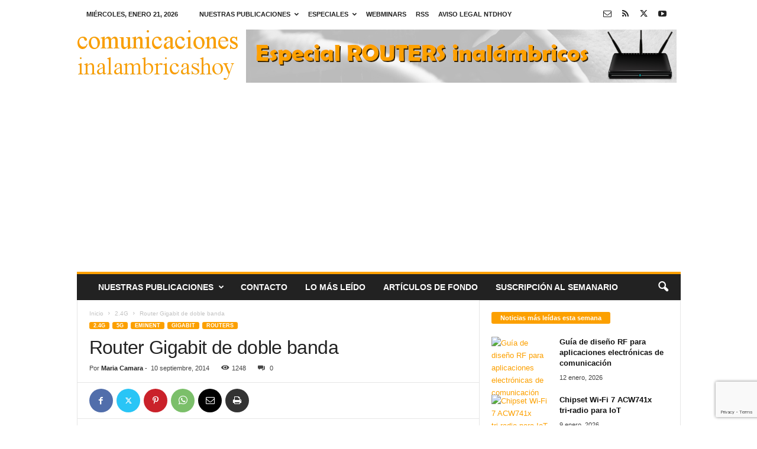

--- FILE ---
content_type: text/html; charset=UTF-8
request_url: https://www.comunicacionesinalambricashoy.com/router-gigabit-de-doble-banda/
body_size: 29087
content:
<!doctype html >
<!--[if IE 8]>    <html class="ie8" lang="es"> <![endif]-->
<!--[if IE 9]>    <html class="ie9" lang="es"> <![endif]-->
<!--[if gt IE 8]><!--> <html lang="es"> <!--<![endif]-->
<head>
    <title>Router Gigabit de doble banda</title>
    <meta charset="UTF-8" />
    <meta name="viewport" content="width=device-width, initial-scale=1.0">
    <link rel="pingback" href="https://www.comunicacionesinalambricashoy.com/xmlrpc.php" />
    <meta name='robots' content='index, follow, max-image-preview:large, max-snippet:-1, max-video-preview:-1' />
<link rel="icon" type="image/png" href="https://www.comunicacionesinalambricashoy.com/imagenes/2022/01/cih.jpg">
	<!-- This site is optimized with the Yoast SEO plugin v26.8 - https://yoast.com/product/yoast-seo-wordpress/ -->
	<meta name="description" content="EMINENT / EWENT anuncian el router Gigabit de doble banda EM4510 Dual Band AC1200, un modelo con cuatro antenas de 4 dBi que permite compartir una conexión." />
	<link rel="canonical" href="https://www.comunicacionesinalambricashoy.com/router-gigabit-de-doble-banda/" />
	<meta name="twitter:card" content="summary_large_image" />
	<meta name="twitter:title" content="Router Gigabit de doble banda" />
	<meta name="twitter:description" content="EMINENT / EWENT anuncian el router Gigabit de doble banda EM4510 Dual Band AC1200, un modelo con cuatro antenas de 4 dBi que permite compartir una conexión." />
	<meta name="twitter:image" content="https://www.comunicacionesinalambricashoy.com/imagenes/2014/09/Router-de-doble-banda.webp" />
	<meta name="twitter:creator" content="@comunicalambricas" />
	<meta name="twitter:site" content="@comunicalambricas" />
	<meta name="twitter:label1" content="Escrito por" />
	<meta name="twitter:data1" content="Maria Camara" />
	<meta name="twitter:label2" content="Tiempo de lectura" />
	<meta name="twitter:data2" content="2 minutos" />
	<script type="application/ld+json" class="yoast-schema-graph">{"@context":"https://schema.org","@graph":[{"@type":"NewsArticle","@id":"https://www.comunicacionesinalambricashoy.com/router-gigabit-de-doble-banda/#article","isPartOf":{"@id":"https://www.comunicacionesinalambricashoy.com/router-gigabit-de-doble-banda/"},"author":{"name":"Maria Camara","@id":"https://www.comunicacionesinalambricashoy.com/#/schema/person/a8d1257b779749c97bcb87894e6012ea"},"headline":"Router Gigabit de doble banda","datePublished":"2014-09-10T08:39:05+00:00","mainEntityOfPage":{"@id":"https://www.comunicacionesinalambricashoy.com/router-gigabit-de-doble-banda/"},"wordCount":422,"publisher":{"@id":"https://www.comunicacionesinalambricashoy.com/#organization"},"image":{"@id":"https://www.comunicacionesinalambricashoy.com/router-gigabit-de-doble-banda/#primaryimage"},"thumbnailUrl":"https://www.comunicacionesinalambricashoy.com/imagenes/2014/09/Router-de-doble-banda.webp","keywords":["2.4G","5G","EMINENT","Gigabit","Routers"],"articleSection":["2.4G","5G","EMINENT","Gigabit","Routers"],"inLanguage":"es"},{"@type":"WebPage","@id":"https://www.comunicacionesinalambricashoy.com/router-gigabit-de-doble-banda/","url":"https://www.comunicacionesinalambricashoy.com/router-gigabit-de-doble-banda/","name":"Router Gigabit de doble banda","isPartOf":{"@id":"https://www.comunicacionesinalambricashoy.com/#website"},"primaryImageOfPage":{"@id":"https://www.comunicacionesinalambricashoy.com/router-gigabit-de-doble-banda/#primaryimage"},"image":{"@id":"https://www.comunicacionesinalambricashoy.com/router-gigabit-de-doble-banda/#primaryimage"},"thumbnailUrl":"https://www.comunicacionesinalambricashoy.com/imagenes/2014/09/Router-de-doble-banda.webp","datePublished":"2014-09-10T08:39:05+00:00","description":"EMINENT / EWENT anuncian el router Gigabit de doble banda EM4510 Dual Band AC1200, un modelo con cuatro antenas de 4 dBi que permite compartir una conexión.","breadcrumb":{"@id":"https://www.comunicacionesinalambricashoy.com/router-gigabit-de-doble-banda/#breadcrumb"},"inLanguage":"es","potentialAction":[{"@type":"ReadAction","target":["https://www.comunicacionesinalambricashoy.com/router-gigabit-de-doble-banda/"]}]},{"@type":"ImageObject","inLanguage":"es","@id":"https://www.comunicacionesinalambricashoy.com/router-gigabit-de-doble-banda/#primaryimage","url":"https://www.comunicacionesinalambricashoy.com/imagenes/2014/09/Router-de-doble-banda.webp","contentUrl":"https://www.comunicacionesinalambricashoy.com/imagenes/2014/09/Router-de-doble-banda.webp","width":400,"height":407,"caption":"Router Gigabit de doble banda"},{"@type":"BreadcrumbList","@id":"https://www.comunicacionesinalambricashoy.com/router-gigabit-de-doble-banda/#breadcrumb","itemListElement":[{"@type":"ListItem","position":1,"name":"Portada","item":"https://www.comunicacionesinalambricashoy.com/"},{"@type":"ListItem","position":2,"name":"Router Gigabit de doble banda"}]},{"@type":"WebSite","@id":"https://www.comunicacionesinalambricashoy.com/#website","url":"https://www.comunicacionesinalambricashoy.com/","name":"comunicacionesinalambricashoy.com","description":"802.11, Bandas Licenciadas, DAS, IEEE 802.xx, LTE, Mesh, Microondas, MIMO, WDS, Wi-Fi, WiMax,… Online desde 2012.","publisher":{"@id":"https://www.comunicacionesinalambricashoy.com/#organization"},"potentialAction":[{"@type":"SearchAction","target":{"@type":"EntryPoint","urlTemplate":"https://www.comunicacionesinalambricashoy.com/?s={search_term_string}"},"query-input":{"@type":"PropertyValueSpecification","valueRequired":true,"valueName":"search_term_string"}}],"inLanguage":"es"},{"@type":"Organization","@id":"https://www.comunicacionesinalambricashoy.com/#organization","name":"NTDhoy, S.L.","url":"https://www.comunicacionesinalambricashoy.com/","logo":{"@type":"ImageObject","inLanguage":"es","@id":"https://www.comunicacionesinalambricashoy.com/#/schema/logo/image/","url":"https://www.comunicacionesinalambricashoy.com/imagenes/2015/03/NTDhoy.jpg","contentUrl":"https://www.comunicacionesinalambricashoy.com/imagenes/2015/03/NTDhoy.jpg","width":590,"height":152,"caption":"NTDhoy, S.L."},"image":{"@id":"https://www.comunicacionesinalambricashoy.com/#/schema/logo/image/"},"sameAs":["https://x.com/comunicalambricas","https://es.linkedin.com/company/ntdhoy?trk=ppro_cprof","https://www.pinterest.es/ntdhoy/","https://www.youtube.com/channel/UCPhx9hw94JM05ZkWz3N3JPg"]},{"@type":"Person","@id":"https://www.comunicacionesinalambricashoy.com/#/schema/person/a8d1257b779749c97bcb87894e6012ea","name":"Maria Camara","image":{"@type":"ImageObject","inLanguage":"es","@id":"https://www.comunicacionesinalambricashoy.com/#/schema/person/image/","url":"https://secure.gravatar.com/avatar/508c673c86f80e338abd19ac6b1d1a23163a961959b95be32587cbd5a42e7523?s=96&d=mm&r=g","contentUrl":"https://secure.gravatar.com/avatar/508c673c86f80e338abd19ac6b1d1a23163a961959b95be32587cbd5a42e7523?s=96&d=mm&r=g","caption":"Maria Camara"},"description":"Periodista de profesión y marinera de corazón. Me apasiona escribir, leer, el mar y el mar y el mar. Espero dar la vuelta al mundo en barco algún día junto a los míos.","sameAs":["https://www.comunicacionesinalambricashoy.com","https://www.facebook.com/profile.php?id=100001597471618&viewas=100000686899395&returnto=profile","https://x.com/comunicalambricas"],"url":"https://www.comunicacionesinalambricashoy.com/author/maria-camara/"}]}</script>
	<!-- / Yoast SEO plugin. -->


<link rel="alternate" type="application/rss+xml" title="comunicacionesinalambricashoy.com &raquo; Feed" href="https://www.comunicacionesinalambricashoy.com/feed/" />
<link rel="alternate" type="application/rss+xml" title="comunicacionesinalambricashoy.com &raquo; Feed de los comentarios" href="https://www.comunicacionesinalambricashoy.com/comments/feed/" />
<link rel="alternate" title="oEmbed (JSON)" type="application/json+oembed" href="https://www.comunicacionesinalambricashoy.com/wp-json/oembed/1.0/embed?url=https%3A%2F%2Fwww.comunicacionesinalambricashoy.com%2Frouter-gigabit-de-doble-banda%2F" />
<link rel="alternate" title="oEmbed (XML)" type="text/xml+oembed" href="https://www.comunicacionesinalambricashoy.com/wp-json/oembed/1.0/embed?url=https%3A%2F%2Fwww.comunicacionesinalambricashoy.com%2Frouter-gigabit-de-doble-banda%2F&#038;format=xml" />
<style id='wp-img-auto-sizes-contain-inline-css' type='text/css'>
img:is([sizes=auto i],[sizes^="auto," i]){contain-intrinsic-size:3000px 1500px}
/*# sourceURL=wp-img-auto-sizes-contain-inline-css */
</style>
<style id='wp-emoji-styles-inline-css' type='text/css'>

	img.wp-smiley, img.emoji {
		display: inline !important;
		border: none !important;
		box-shadow: none !important;
		height: 1em !important;
		width: 1em !important;
		margin: 0 0.07em !important;
		vertical-align: -0.1em !important;
		background: none !important;
		padding: 0 !important;
	}
/*# sourceURL=wp-emoji-styles-inline-css */
</style>
<style id='wp-block-library-inline-css' type='text/css'>
:root{--wp-block-synced-color:#7a00df;--wp-block-synced-color--rgb:122,0,223;--wp-bound-block-color:var(--wp-block-synced-color);--wp-editor-canvas-background:#ddd;--wp-admin-theme-color:#007cba;--wp-admin-theme-color--rgb:0,124,186;--wp-admin-theme-color-darker-10:#006ba1;--wp-admin-theme-color-darker-10--rgb:0,107,160.5;--wp-admin-theme-color-darker-20:#005a87;--wp-admin-theme-color-darker-20--rgb:0,90,135;--wp-admin-border-width-focus:2px}@media (min-resolution:192dpi){:root{--wp-admin-border-width-focus:1.5px}}.wp-element-button{cursor:pointer}:root .has-very-light-gray-background-color{background-color:#eee}:root .has-very-dark-gray-background-color{background-color:#313131}:root .has-very-light-gray-color{color:#eee}:root .has-very-dark-gray-color{color:#313131}:root .has-vivid-green-cyan-to-vivid-cyan-blue-gradient-background{background:linear-gradient(135deg,#00d084,#0693e3)}:root .has-purple-crush-gradient-background{background:linear-gradient(135deg,#34e2e4,#4721fb 50%,#ab1dfe)}:root .has-hazy-dawn-gradient-background{background:linear-gradient(135deg,#faaca8,#dad0ec)}:root .has-subdued-olive-gradient-background{background:linear-gradient(135deg,#fafae1,#67a671)}:root .has-atomic-cream-gradient-background{background:linear-gradient(135deg,#fdd79a,#004a59)}:root .has-nightshade-gradient-background{background:linear-gradient(135deg,#330968,#31cdcf)}:root .has-midnight-gradient-background{background:linear-gradient(135deg,#020381,#2874fc)}:root{--wp--preset--font-size--normal:16px;--wp--preset--font-size--huge:42px}.has-regular-font-size{font-size:1em}.has-larger-font-size{font-size:2.625em}.has-normal-font-size{font-size:var(--wp--preset--font-size--normal)}.has-huge-font-size{font-size:var(--wp--preset--font-size--huge)}.has-text-align-center{text-align:center}.has-text-align-left{text-align:left}.has-text-align-right{text-align:right}.has-fit-text{white-space:nowrap!important}#end-resizable-editor-section{display:none}.aligncenter{clear:both}.items-justified-left{justify-content:flex-start}.items-justified-center{justify-content:center}.items-justified-right{justify-content:flex-end}.items-justified-space-between{justify-content:space-between}.screen-reader-text{border:0;clip-path:inset(50%);height:1px;margin:-1px;overflow:hidden;padding:0;position:absolute;width:1px;word-wrap:normal!important}.screen-reader-text:focus{background-color:#ddd;clip-path:none;color:#444;display:block;font-size:1em;height:auto;left:5px;line-height:normal;padding:15px 23px 14px;text-decoration:none;top:5px;width:auto;z-index:100000}html :where(.has-border-color){border-style:solid}html :where([style*=border-top-color]){border-top-style:solid}html :where([style*=border-right-color]){border-right-style:solid}html :where([style*=border-bottom-color]){border-bottom-style:solid}html :where([style*=border-left-color]){border-left-style:solid}html :where([style*=border-width]){border-style:solid}html :where([style*=border-top-width]){border-top-style:solid}html :where([style*=border-right-width]){border-right-style:solid}html :where([style*=border-bottom-width]){border-bottom-style:solid}html :where([style*=border-left-width]){border-left-style:solid}html :where(img[class*=wp-image-]){height:auto;max-width:100%}:where(figure){margin:0 0 1em}html :where(.is-position-sticky){--wp-admin--admin-bar--position-offset:var(--wp-admin--admin-bar--height,0px)}@media screen and (max-width:600px){html :where(.is-position-sticky){--wp-admin--admin-bar--position-offset:0px}}

/*# sourceURL=wp-block-library-inline-css */
</style><style id='global-styles-inline-css' type='text/css'>
:root{--wp--preset--aspect-ratio--square: 1;--wp--preset--aspect-ratio--4-3: 4/3;--wp--preset--aspect-ratio--3-4: 3/4;--wp--preset--aspect-ratio--3-2: 3/2;--wp--preset--aspect-ratio--2-3: 2/3;--wp--preset--aspect-ratio--16-9: 16/9;--wp--preset--aspect-ratio--9-16: 9/16;--wp--preset--color--black: #000000;--wp--preset--color--cyan-bluish-gray: #abb8c3;--wp--preset--color--white: #ffffff;--wp--preset--color--pale-pink: #f78da7;--wp--preset--color--vivid-red: #cf2e2e;--wp--preset--color--luminous-vivid-orange: #ff6900;--wp--preset--color--luminous-vivid-amber: #fcb900;--wp--preset--color--light-green-cyan: #7bdcb5;--wp--preset--color--vivid-green-cyan: #00d084;--wp--preset--color--pale-cyan-blue: #8ed1fc;--wp--preset--color--vivid-cyan-blue: #0693e3;--wp--preset--color--vivid-purple: #9b51e0;--wp--preset--gradient--vivid-cyan-blue-to-vivid-purple: linear-gradient(135deg,rgb(6,147,227) 0%,rgb(155,81,224) 100%);--wp--preset--gradient--light-green-cyan-to-vivid-green-cyan: linear-gradient(135deg,rgb(122,220,180) 0%,rgb(0,208,130) 100%);--wp--preset--gradient--luminous-vivid-amber-to-luminous-vivid-orange: linear-gradient(135deg,rgb(252,185,0) 0%,rgb(255,105,0) 100%);--wp--preset--gradient--luminous-vivid-orange-to-vivid-red: linear-gradient(135deg,rgb(255,105,0) 0%,rgb(207,46,46) 100%);--wp--preset--gradient--very-light-gray-to-cyan-bluish-gray: linear-gradient(135deg,rgb(238,238,238) 0%,rgb(169,184,195) 100%);--wp--preset--gradient--cool-to-warm-spectrum: linear-gradient(135deg,rgb(74,234,220) 0%,rgb(151,120,209) 20%,rgb(207,42,186) 40%,rgb(238,44,130) 60%,rgb(251,105,98) 80%,rgb(254,248,76) 100%);--wp--preset--gradient--blush-light-purple: linear-gradient(135deg,rgb(255,206,236) 0%,rgb(152,150,240) 100%);--wp--preset--gradient--blush-bordeaux: linear-gradient(135deg,rgb(254,205,165) 0%,rgb(254,45,45) 50%,rgb(107,0,62) 100%);--wp--preset--gradient--luminous-dusk: linear-gradient(135deg,rgb(255,203,112) 0%,rgb(199,81,192) 50%,rgb(65,88,208) 100%);--wp--preset--gradient--pale-ocean: linear-gradient(135deg,rgb(255,245,203) 0%,rgb(182,227,212) 50%,rgb(51,167,181) 100%);--wp--preset--gradient--electric-grass: linear-gradient(135deg,rgb(202,248,128) 0%,rgb(113,206,126) 100%);--wp--preset--gradient--midnight: linear-gradient(135deg,rgb(2,3,129) 0%,rgb(40,116,252) 100%);--wp--preset--font-size--small: 10px;--wp--preset--font-size--medium: 20px;--wp--preset--font-size--large: 30px;--wp--preset--font-size--x-large: 42px;--wp--preset--font-size--regular: 14px;--wp--preset--font-size--larger: 48px;--wp--preset--spacing--20: 0.44rem;--wp--preset--spacing--30: 0.67rem;--wp--preset--spacing--40: 1rem;--wp--preset--spacing--50: 1.5rem;--wp--preset--spacing--60: 2.25rem;--wp--preset--spacing--70: 3.38rem;--wp--preset--spacing--80: 5.06rem;--wp--preset--shadow--natural: 6px 6px 9px rgba(0, 0, 0, 0.2);--wp--preset--shadow--deep: 12px 12px 50px rgba(0, 0, 0, 0.4);--wp--preset--shadow--sharp: 6px 6px 0px rgba(0, 0, 0, 0.2);--wp--preset--shadow--outlined: 6px 6px 0px -3px rgb(255, 255, 255), 6px 6px rgb(0, 0, 0);--wp--preset--shadow--crisp: 6px 6px 0px rgb(0, 0, 0);}:where(.is-layout-flex){gap: 0.5em;}:where(.is-layout-grid){gap: 0.5em;}body .is-layout-flex{display: flex;}.is-layout-flex{flex-wrap: wrap;align-items: center;}.is-layout-flex > :is(*, div){margin: 0;}body .is-layout-grid{display: grid;}.is-layout-grid > :is(*, div){margin: 0;}:where(.wp-block-columns.is-layout-flex){gap: 2em;}:where(.wp-block-columns.is-layout-grid){gap: 2em;}:where(.wp-block-post-template.is-layout-flex){gap: 1.25em;}:where(.wp-block-post-template.is-layout-grid){gap: 1.25em;}.has-black-color{color: var(--wp--preset--color--black) !important;}.has-cyan-bluish-gray-color{color: var(--wp--preset--color--cyan-bluish-gray) !important;}.has-white-color{color: var(--wp--preset--color--white) !important;}.has-pale-pink-color{color: var(--wp--preset--color--pale-pink) !important;}.has-vivid-red-color{color: var(--wp--preset--color--vivid-red) !important;}.has-luminous-vivid-orange-color{color: var(--wp--preset--color--luminous-vivid-orange) !important;}.has-luminous-vivid-amber-color{color: var(--wp--preset--color--luminous-vivid-amber) !important;}.has-light-green-cyan-color{color: var(--wp--preset--color--light-green-cyan) !important;}.has-vivid-green-cyan-color{color: var(--wp--preset--color--vivid-green-cyan) !important;}.has-pale-cyan-blue-color{color: var(--wp--preset--color--pale-cyan-blue) !important;}.has-vivid-cyan-blue-color{color: var(--wp--preset--color--vivid-cyan-blue) !important;}.has-vivid-purple-color{color: var(--wp--preset--color--vivid-purple) !important;}.has-black-background-color{background-color: var(--wp--preset--color--black) !important;}.has-cyan-bluish-gray-background-color{background-color: var(--wp--preset--color--cyan-bluish-gray) !important;}.has-white-background-color{background-color: var(--wp--preset--color--white) !important;}.has-pale-pink-background-color{background-color: var(--wp--preset--color--pale-pink) !important;}.has-vivid-red-background-color{background-color: var(--wp--preset--color--vivid-red) !important;}.has-luminous-vivid-orange-background-color{background-color: var(--wp--preset--color--luminous-vivid-orange) !important;}.has-luminous-vivid-amber-background-color{background-color: var(--wp--preset--color--luminous-vivid-amber) !important;}.has-light-green-cyan-background-color{background-color: var(--wp--preset--color--light-green-cyan) !important;}.has-vivid-green-cyan-background-color{background-color: var(--wp--preset--color--vivid-green-cyan) !important;}.has-pale-cyan-blue-background-color{background-color: var(--wp--preset--color--pale-cyan-blue) !important;}.has-vivid-cyan-blue-background-color{background-color: var(--wp--preset--color--vivid-cyan-blue) !important;}.has-vivid-purple-background-color{background-color: var(--wp--preset--color--vivid-purple) !important;}.has-black-border-color{border-color: var(--wp--preset--color--black) !important;}.has-cyan-bluish-gray-border-color{border-color: var(--wp--preset--color--cyan-bluish-gray) !important;}.has-white-border-color{border-color: var(--wp--preset--color--white) !important;}.has-pale-pink-border-color{border-color: var(--wp--preset--color--pale-pink) !important;}.has-vivid-red-border-color{border-color: var(--wp--preset--color--vivid-red) !important;}.has-luminous-vivid-orange-border-color{border-color: var(--wp--preset--color--luminous-vivid-orange) !important;}.has-luminous-vivid-amber-border-color{border-color: var(--wp--preset--color--luminous-vivid-amber) !important;}.has-light-green-cyan-border-color{border-color: var(--wp--preset--color--light-green-cyan) !important;}.has-vivid-green-cyan-border-color{border-color: var(--wp--preset--color--vivid-green-cyan) !important;}.has-pale-cyan-blue-border-color{border-color: var(--wp--preset--color--pale-cyan-blue) !important;}.has-vivid-cyan-blue-border-color{border-color: var(--wp--preset--color--vivid-cyan-blue) !important;}.has-vivid-purple-border-color{border-color: var(--wp--preset--color--vivid-purple) !important;}.has-vivid-cyan-blue-to-vivid-purple-gradient-background{background: var(--wp--preset--gradient--vivid-cyan-blue-to-vivid-purple) !important;}.has-light-green-cyan-to-vivid-green-cyan-gradient-background{background: var(--wp--preset--gradient--light-green-cyan-to-vivid-green-cyan) !important;}.has-luminous-vivid-amber-to-luminous-vivid-orange-gradient-background{background: var(--wp--preset--gradient--luminous-vivid-amber-to-luminous-vivid-orange) !important;}.has-luminous-vivid-orange-to-vivid-red-gradient-background{background: var(--wp--preset--gradient--luminous-vivid-orange-to-vivid-red) !important;}.has-very-light-gray-to-cyan-bluish-gray-gradient-background{background: var(--wp--preset--gradient--very-light-gray-to-cyan-bluish-gray) !important;}.has-cool-to-warm-spectrum-gradient-background{background: var(--wp--preset--gradient--cool-to-warm-spectrum) !important;}.has-blush-light-purple-gradient-background{background: var(--wp--preset--gradient--blush-light-purple) !important;}.has-blush-bordeaux-gradient-background{background: var(--wp--preset--gradient--blush-bordeaux) !important;}.has-luminous-dusk-gradient-background{background: var(--wp--preset--gradient--luminous-dusk) !important;}.has-pale-ocean-gradient-background{background: var(--wp--preset--gradient--pale-ocean) !important;}.has-electric-grass-gradient-background{background: var(--wp--preset--gradient--electric-grass) !important;}.has-midnight-gradient-background{background: var(--wp--preset--gradient--midnight) !important;}.has-small-font-size{font-size: var(--wp--preset--font-size--small) !important;}.has-medium-font-size{font-size: var(--wp--preset--font-size--medium) !important;}.has-large-font-size{font-size: var(--wp--preset--font-size--large) !important;}.has-x-large-font-size{font-size: var(--wp--preset--font-size--x-large) !important;}
/*# sourceURL=global-styles-inline-css */
</style>

<style id='classic-theme-styles-inline-css' type='text/css'>
/*! This file is auto-generated */
.wp-block-button__link{color:#fff;background-color:#32373c;border-radius:9999px;box-shadow:none;text-decoration:none;padding:calc(.667em + 2px) calc(1.333em + 2px);font-size:1.125em}.wp-block-file__button{background:#32373c;color:#fff;text-decoration:none}
/*# sourceURL=/wp-includes/css/classic-themes.min.css */
</style>
<link rel='stylesheet' id='contact-form-7-css' href='https://www.comunicacionesinalambricashoy.com/wp-content/plugins/contact-form-7/includes/css/styles.css?ver=6.1.4' type='text/css' media='all' />
<style id='dominant-color-styles-inline-css' type='text/css'>
img[data-dominant-color]:not(.has-transparency) { background-color: var(--dominant-color); }
/*# sourceURL=dominant-color-styles-inline-css */
</style>
<style id='plvt-view-transitions-inline-css' type='text/css'>
@view-transition { navigation: auto; }
@media (prefers-reduced-motion: no-preference) {::view-transition-group(*) { animation-duration: 0.4s; }}
/*# sourceURL=plvt-view-transitions-inline-css */
</style>
<link rel='stylesheet' id='td-theme-css' href='https://www.comunicacionesinalambricashoy.com/wp-content/themes/Newsmag/style.css?ver=5.4.3.4' type='text/css' media='all' />
<style id='td-theme-inline-css' type='text/css'>
    
        /* custom css - generated by TagDiv Composer */
        @media (max-width: 767px) {
            .td-header-desktop-wrap {
                display: none;
            }
        }
        @media (min-width: 767px) {
            .td-header-mobile-wrap {
                display: none;
            }
        }
    
	
/*# sourceURL=td-theme-inline-css */
</style>
<link rel='stylesheet' id='td-legacy-framework-front-style-css' href='https://www.comunicacionesinalambricashoy.com/wp-content/plugins/td-composer/legacy/Newsmag/assets/css/td_legacy_main.css?ver=02f7892c77f8d92ff3a6477b3d96dee8' type='text/css' media='all' />
<script type="text/javascript" async src="https://www.comunicacionesinalambricashoy.com/wp-content/plugins/burst-statistics/assets/js/timeme/timeme.min.js?ver=1767923569" id="burst-timeme-js"></script>
<script type="text/javascript" async src="https://www.comunicacionesinalambricashoy.com/imagenes/burst/js/burst.min.js?ver=1768924002" id="burst-js"></script>
<script type="text/javascript" id="plvt-view-transitions-js-after">
/* <![CDATA[ */
window.plvtInitViewTransitions=n=>{if(!window.navigation||!("CSSViewTransitionRule"in window))return void window.console.warn("View transitions not loaded as the browser is lacking support.");const t=(t,o,i)=>{const e=n.animations||{};return[...e[t].useGlobalTransitionNames?Object.entries(n.globalTransitionNames||{}).map((([n,t])=>[o.querySelector(n),t])):[],...e[t].usePostTransitionNames&&i?Object.entries(n.postTransitionNames||{}).map((([n,t])=>[i.querySelector(n),t])):[]]},o=async(n,t)=>{for(const[t,o]of n)t&&(t.style.viewTransitionName=o);await t;for(const[t]of n)t&&(t.style.viewTransitionName="")},i=()=>n.postSelector?document.querySelector(n.postSelector):null,e=t=>{if(!n.postSelector)return null;const o=(i=n.postSelector,e='a[href="'+t+'"]',i.split(",").map((n=>n.trim()+" "+e)).join(","));var i,e;const s=document.querySelector(o);return s?s.closest(n.postSelector):null};window.addEventListener("pageswap",(n=>{if(n.viewTransition){const s="default";let a;n.viewTransition.types.add(s),document.body.classList.contains("single")?a=t(s,document.body,i()):(document.body.classList.contains("home")||document.body.classList.contains("blog")||document.body.classList.contains("archive"))&&(a=t(s,document.body,e(n.activation.entry.url))),a&&o(a,n.viewTransition.finished)}})),window.addEventListener("pagereveal",(n=>{if(n.viewTransition){const s="default";let a;n.viewTransition.types.add(s),document.body.classList.contains("single")?a=t(s,document.body,i()):(document.body.classList.contains("home")||document.body.classList.contains("archive"))&&(a=t(s,document.body,window.navigation.activation.from?e(window.navigation.activation.from.url):null)),a&&o(a,n.viewTransition.ready)}}))};
plvtInitViewTransitions( {"postSelector":".wp-block-post.post, article.post, body.single main","globalTransitionNames":{"header":"header","main":"main"},"postTransitionNames":{".wp-block-post-title, .entry-title":"post-title",".wp-post-image":"post-thumbnail",".wp-block-post-content, .entry-content":"post-content"},"animations":{"default":{"useGlobalTransitionNames":true,"usePostTransitionNames":true}}} )
//# sourceURL=plvt-view-transitions-js-after
/* ]]> */
</script>
<script type="text/javascript" src="https://www.comunicacionesinalambricashoy.com/wp-includes/js/jquery/jquery.min.js?ver=3.7.1" id="jquery-core-js"></script>
<script type="text/javascript" src="https://www.comunicacionesinalambricashoy.com/wp-includes/js/jquery/jquery-migrate.min.js?ver=3.4.1" id="jquery-migrate-js"></script>
<link rel="https://api.w.org/" href="https://www.comunicacionesinalambricashoy.com/wp-json/" /><link rel="alternate" title="JSON" type="application/json" href="https://www.comunicacionesinalambricashoy.com/wp-json/wp/v2/posts/4385" /><link rel="EditURI" type="application/rsd+xml" title="RSD" href="https://www.comunicacionesinalambricashoy.com/xmlrpc.php?rsd" />

<link rel='shortlink' href='https://www.comunicacionesinalambricashoy.com/?p=4385' />

<!-- This site is using AdRotate Professional v5.26.2 to display their advertisements - https://ajdg.solutions/ -->
<!-- AdRotate CSS -->
<style type="text/css" media="screen">
	.g { margin:0px; padding:0px; overflow:hidden; line-height:1; zoom:1; }
	.g img { height:auto; }
	.g-col { position:relative; float:left; }
	.g-col:first-child { margin-left: 0; }
	.g-col:last-child { margin-right: 0; }
	.g-wall { display:block; position:fixed; left:0; top:0; width:100%; height:100%; z-index:-1; }
	.woocommerce-page .g, .bbpress-wrapper .g { margin: 20px auto; clear:both; }
	.g-2 { margin:0px;  width:100%; max-width:300px; height:100%; max-height:500px; }
	.g-4 { margin:0px;  width:100%; max-width:300px; height:100%; max-height:250px; }
	@media only screen and (max-width: 480px) {
		.g-col, .g-dyn, .g-single { width:100%; margin-left:0; margin-right:0; }
		.woocommerce-page .g, .bbpress-wrapper .g { margin: 10px auto; }
	}
</style>
<!-- /AdRotate CSS -->

<meta name="generator" content="auto-sizes 1.7.0">
<meta name="generator" content="dominant-color-images 1.2.0">
<meta name="generator" content="performance-lab 4.0.1; plugins: auto-sizes, dominant-color-images, embed-optimizer, image-prioritizer, nocache-bfcache, speculation-rules, view-transitions, web-worker-offloading, webp-uploads">
<meta name="generator" content="view-transitions 1.1.2">
<meta name="generator" content="web-worker-offloading 0.2.0">
<meta name="generator" content="webp-uploads 2.6.1">
<script type="text/javascript">
(function(url){
	if(/(?:Chrome\/26\.0\.1410\.63 Safari\/537\.31|WordfenceTestMonBot)/.test(navigator.userAgent)){ return; }
	var addEvent = function(evt, handler) {
		if (window.addEventListener) {
			document.addEventListener(evt, handler, false);
		} else if (window.attachEvent) {
			document.attachEvent('on' + evt, handler);
		}
	};
	var removeEvent = function(evt, handler) {
		if (window.removeEventListener) {
			document.removeEventListener(evt, handler, false);
		} else if (window.detachEvent) {
			document.detachEvent('on' + evt, handler);
		}
	};
	var evts = 'contextmenu dblclick drag dragend dragenter dragleave dragover dragstart drop keydown keypress keyup mousedown mousemove mouseout mouseover mouseup mousewheel scroll'.split(' ');
	var logHuman = function() {
		if (window.wfLogHumanRan) { return; }
		window.wfLogHumanRan = true;
		var wfscr = document.createElement('script');
		wfscr.type = 'text/javascript';
		wfscr.async = true;
		wfscr.src = url + '&r=' + Math.random();
		(document.getElementsByTagName('head')[0]||document.getElementsByTagName('body')[0]).appendChild(wfscr);
		for (var i = 0; i < evts.length; i++) {
			removeEvent(evts[i], logHuman);
		}
	};
	for (var i = 0; i < evts.length; i++) {
		addEvent(evts[i], logHuman);
	}
})('//www.comunicacionesinalambricashoy.com/?wordfence_lh=1&hid=C2F773AD85DF4BDB39CF58631A0CA8FB');
</script><meta name="generator" content="speculation-rules 1.6.0">
<meta data-od-replaced-content="optimization-detective 1.0.0-beta4" name="generator" content="optimization-detective 1.0.0-beta4; url_metric_groups={0:empty, 480:empty, 600:empty, 782:populated}">
<meta name="generator" content="embed-optimizer 1.0.0-beta3">
<meta name="generator" content="image-prioritizer 1.0.0-beta3">
<link rel="amphtml" href="https://www.comunicacionesinalambricashoy.com/router-gigabit-de-doble-banda/?amp">
<!-- JS generated by theme -->

<script type="text/javascript" id="td-generated-header-js">
    
    

	    var tdBlocksArray = []; //here we store all the items for the current page

	    // td_block class - each ajax block uses a object of this class for requests
	    function tdBlock() {
		    this.id = '';
		    this.block_type = 1; //block type id (1-234 etc)
		    this.atts = '';
		    this.td_column_number = '';
		    this.td_current_page = 1; //
		    this.post_count = 0; //from wp
		    this.found_posts = 0; //from wp
		    this.max_num_pages = 0; //from wp
		    this.td_filter_value = ''; //current live filter value
		    this.is_ajax_running = false;
		    this.td_user_action = ''; // load more or infinite loader (used by the animation)
		    this.header_color = '';
		    this.ajax_pagination_infinite_stop = ''; //show load more at page x
	    }

        // td_js_generator - mini detector
        ( function () {
            var htmlTag = document.getElementsByTagName("html")[0];

	        if ( navigator.userAgent.indexOf("MSIE 10.0") > -1 ) {
                htmlTag.className += ' ie10';
            }

            if ( !!navigator.userAgent.match(/Trident.*rv\:11\./) ) {
                htmlTag.className += ' ie11';
            }

	        if ( navigator.userAgent.indexOf("Edge") > -1 ) {
                htmlTag.className += ' ieEdge';
            }

            if ( /(iPad|iPhone|iPod)/g.test(navigator.userAgent) ) {
                htmlTag.className += ' td-md-is-ios';
            }

            var user_agent = navigator.userAgent.toLowerCase();
            if ( user_agent.indexOf("android") > -1 ) {
                htmlTag.className += ' td-md-is-android';
            }

            if ( -1 !== navigator.userAgent.indexOf('Mac OS X')  ) {
                htmlTag.className += ' td-md-is-os-x';
            }

            if ( /chrom(e|ium)/.test(navigator.userAgent.toLowerCase()) ) {
               htmlTag.className += ' td-md-is-chrome';
            }

            if ( -1 !== navigator.userAgent.indexOf('Firefox') ) {
                htmlTag.className += ' td-md-is-firefox';
            }

            if ( -1 !== navigator.userAgent.indexOf('Safari') && -1 === navigator.userAgent.indexOf('Chrome') ) {
                htmlTag.className += ' td-md-is-safari';
            }

            if( -1 !== navigator.userAgent.indexOf('IEMobile') ){
                htmlTag.className += ' td-md-is-iemobile';
            }

        })();

        var tdLocalCache = {};

        ( function () {
            "use strict";

            tdLocalCache = {
                data: {},
                remove: function (resource_id) {
                    delete tdLocalCache.data[resource_id];
                },
                exist: function (resource_id) {
                    return tdLocalCache.data.hasOwnProperty(resource_id) && tdLocalCache.data[resource_id] !== null;
                },
                get: function (resource_id) {
                    return tdLocalCache.data[resource_id];
                },
                set: function (resource_id, cachedData) {
                    tdLocalCache.remove(resource_id);
                    tdLocalCache.data[resource_id] = cachedData;
                }
            };
        })();

    
    
var td_viewport_interval_list=[{"limitBottom":767,"sidebarWidth":251},{"limitBottom":1023,"sidebarWidth":339}];
var tdc_is_installed="yes";
var tdc_domain_active=false;
var td_ajax_url="https:\/\/www.comunicacionesinalambricashoy.com\/wp-admin\/admin-ajax.php?td_theme_name=Newsmag&v=5.4.3.4";
var td_get_template_directory_uri="https:\/\/www.comunicacionesinalambricashoy.com\/wp-content\/plugins\/td-composer\/legacy\/common";
var tds_snap_menu="";
var tds_logo_on_sticky="";
var tds_header_style="";
var td_please_wait="Por favor espera...";
var td_email_user_pass_incorrect="Usuario o contrase\u00f1a incorrecta!";
var td_email_user_incorrect="Correo electr\u00f3nico o nombre de usuario incorrecto!";
var td_email_incorrect="Email incorrecto!";
var td_user_incorrect="Username incorrect!";
var td_email_user_empty="Email or username empty!";
var td_pass_empty="Pass empty!";
var td_pass_pattern_incorrect="Invalid Pass Pattern!";
var td_retype_pass_incorrect="Retyped Pass incorrect!";
var tds_more_articles_on_post_enable="show";
var tds_more_articles_on_post_time_to_wait="1";
var tds_more_articles_on_post_pages_distance_from_top=0;
var tds_captcha="";
var tds_theme_color_site_wide="#fca000";
var tds_smart_sidebar="";
var tdThemeName="Newsmag";
var tdThemeNameWl="Newsmag";
var td_magnific_popup_translation_tPrev="Anterior (tecla de flecha izquierda)";
var td_magnific_popup_translation_tNext="Siguiente (tecla de flecha derecha)";
var td_magnific_popup_translation_tCounter="%curr% de %total%";
var td_magnific_popup_translation_ajax_tError="El contenido de %url% no pudo cargarse.";
var td_magnific_popup_translation_image_tError="La imagen #%curr% no pudo cargarse.";
var tdBlockNonce="ec4359081d";
var tdMobileMenu="enabled";
var tdMobileSearch="enabled";
var tdDateNamesI18n={"month_names":["enero","febrero","marzo","abril","mayo","junio","julio","agosto","septiembre","octubre","noviembre","diciembre"],"month_names_short":["Ene","Feb","Mar","Abr","May","Jun","Jul","Ago","Sep","Oct","Nov","Dic"],"day_names":["domingo","lunes","martes","mi\u00e9rcoles","jueves","viernes","s\u00e1bado"],"day_names_short":["Dom","Lun","Mar","Mi\u00e9","Jue","Vie","S\u00e1b"]};
var td_deploy_mode="deploy";
var td_ad_background_click_link="";
var td_ad_background_click_target="";
</script>


<!-- Header style compiled by theme -->

<style>
/* custom css - generated by TagDiv Composer */
    
.td-module-exclusive .td-module-title a:before {
        content: 'EXCLUSIVO';
    }
    
    .td-header-border:before,
    .td-trending-now-title,
    .td_block_mega_menu .td_mega_menu_sub_cats .cur-sub-cat,
    .td-post-category:hover,
    .td-header-style-2 .td-header-sp-logo,
    .td-next-prev-wrap a:hover i,
    .page-nav .current,
    .widget_calendar tfoot a:hover,
    .td-footer-container .widget_search .wpb_button:hover,
    .td-scroll-up-visible,
    .dropcap,
    .td-category a,
    input[type="submit"]:hover,
    .td-post-small-box a:hover,
    .td-404-sub-sub-title a:hover,
    .td-rating-bar-wrap div,
    .td_top_authors .td-active .td-author-post-count,
    .td_top_authors .td-active .td-author-comments-count,
    .td_smart_list_3 .td-sml3-top-controls i:hover,
    .td_smart_list_3 .td-sml3-bottom-controls i:hover,
    .td_wrapper_video_playlist .td_video_controls_playlist_wrapper,
    .td-read-more a:hover,
    .td-login-wrap .btn,
    .td_display_err,
    .td-header-style-6 .td-top-menu-full,
    #bbpress-forums button:hover,
    #bbpress-forums .bbp-pagination .current,
    .bbp_widget_login .button:hover,
    .header-search-wrap .td-drop-down-search .btn:hover,
    .td-post-text-content .more-link-wrap:hover a,
    #buddypress div.item-list-tabs ul li > a span,
    #buddypress div.item-list-tabs ul li > a:hover span,
    #buddypress input[type=submit]:hover,
    #buddypress a.button:hover span,
    #buddypress div.item-list-tabs ul li.selected a span,
    #buddypress div.item-list-tabs ul li.current a span,
    #buddypress input[type=submit]:focus,
    .td-grid-style-3 .td-big-grid-post .td-module-thumb a:last-child:before,
    .td-grid-style-4 .td-big-grid-post .td-module-thumb a:last-child:before,
    .td-grid-style-5 .td-big-grid-post .td-module-thumb:after,
    .td_category_template_2 .td-category-siblings .td-category a:hover,
    .td-weather-week:before,
    .td-weather-information:before,
     .td_3D_btn,
    .td_shadow_btn,
    .td_default_btn,
    .td_square_btn, 
    .td_outlined_btn:hover {
        background-color: #fca000;
    }

    @media (max-width: 767px) {
        .td-category a.td-current-sub-category {
            background-color: #fca000;
        }
    }

    .woocommerce .onsale,
    .woocommerce .woocommerce a.button:hover,
    .woocommerce-page .woocommerce .button:hover,
    .single-product .product .summary .cart .button:hover,
    .woocommerce .woocommerce .product a.button:hover,
    .woocommerce .product a.button:hover,
    .woocommerce .product #respond input#submit:hover,
    .woocommerce .checkout input#place_order:hover,
    .woocommerce .woocommerce.widget .button:hover,
    .woocommerce .woocommerce-message .button:hover,
    .woocommerce .woocommerce-error .button:hover,
    .woocommerce .woocommerce-info .button:hover,
    .woocommerce.widget .ui-slider .ui-slider-handle,
    .vc_btn-black:hover,
	.wpb_btn-black:hover,
	.item-list-tabs .feed:hover a,
	.td-smart-list-button:hover {
    	background-color: #fca000;
    }

    .td-header-sp-top-menu .top-header-menu > .current-menu-item > a,
    .td-header-sp-top-menu .top-header-menu > .current-menu-ancestor > a,
    .td-header-sp-top-menu .top-header-menu > .current-category-ancestor > a,
    .td-header-sp-top-menu .top-header-menu > li > a:hover,
    .td-header-sp-top-menu .top-header-menu > .sfHover > a,
    .top-header-menu ul .current-menu-item > a,
    .top-header-menu ul .current-menu-ancestor > a,
    .top-header-menu ul .current-category-ancestor > a,
    .top-header-menu ul li > a:hover,
    .top-header-menu ul .sfHover > a,
    .sf-menu ul .td-menu-item > a:hover,
    .sf-menu ul .sfHover > a,
    .sf-menu ul .current-menu-ancestor > a,
    .sf-menu ul .current-category-ancestor > a,
    .sf-menu ul .current-menu-item > a,
    .td_module_wrap:hover .entry-title a,
    .td_mod_mega_menu:hover .entry-title a,
    .footer-email-wrap a,
    .widget a:hover,
    .td-footer-container .widget_calendar #today,
    .td-category-pulldown-filter a.td-pulldown-category-filter-link:hover,
    .td-load-more-wrap a:hover,
    .td-post-next-prev-content a:hover,
    .td-author-name a:hover,
    .td-author-url a:hover,
    .td_mod_related_posts:hover .entry-title a,
    .td-search-query,
    .header-search-wrap .td-drop-down-search .result-msg a:hover,
    .td_top_authors .td-active .td-authors-name a,
    .post blockquote p,
    .td-post-content blockquote p,
    .page blockquote p,
    .comment-list cite a:hover,
    .comment-list cite:hover,
    .comment-list .comment-reply-link:hover,
    a,
    .white-menu #td-header-menu .sf-menu > li > a:hover,
    .white-menu #td-header-menu .sf-menu > .current-menu-ancestor > a,
    .white-menu #td-header-menu .sf-menu > .current-menu-item > a,
    .td_quote_on_blocks,
    #bbpress-forums .bbp-forum-freshness a:hover,
    #bbpress-forums .bbp-topic-freshness a:hover,
    #bbpress-forums .bbp-forums-list li a:hover,
    #bbpress-forums .bbp-forum-title:hover,
    #bbpress-forums .bbp-topic-permalink:hover,
    #bbpress-forums .bbp-topic-started-by a:hover,
    #bbpress-forums .bbp-topic-started-in a:hover,
    #bbpress-forums .bbp-body .super-sticky li.bbp-topic-title .bbp-topic-permalink,
    #bbpress-forums .bbp-body .sticky li.bbp-topic-title .bbp-topic-permalink,
    #bbpress-forums #subscription-toggle a:hover,
    #bbpress-forums #favorite-toggle a:hover,
    .woocommerce-account .woocommerce-MyAccount-navigation a:hover,
    .widget_display_replies .bbp-author-name,
    .widget_display_topics .bbp-author-name,
    .archive .widget_archive .current,
    .archive .widget_archive .current a,
    .td-subcategory-header .td-category-siblings .td-subcat-dropdown a.td-current-sub-category,
    .td-subcategory-header .td-category-siblings .td-subcat-dropdown a:hover,
    .td-pulldown-filter-display-option:hover,
    .td-pulldown-filter-display-option .td-pulldown-filter-link:hover,
    .td_normal_slide .td-wrapper-pulldown-filter .td-pulldown-filter-list a:hover,
    #buddypress ul.item-list li div.item-title a:hover,
    .td_block_13 .td-pulldown-filter-list a:hover,
    .td_smart_list_8 .td-smart-list-dropdown-wrap .td-smart-list-button:hover,
    .td_smart_list_8 .td-smart-list-dropdown-wrap .td-smart-list-button:hover i,
    .td-sub-footer-container a:hover,
    .td-instagram-user a,
    .td_outlined_btn,
    body .td_block_list_menu li.current-menu-item > a,
    body .td_block_list_menu li.current-menu-ancestor > a,
    body .td_block_list_menu li.current-category-ancestor > a{
        color: #fca000;
    }

    .td-mega-menu .wpb_content_element li a:hover,
    .td_login_tab_focus {
        color: #fca000 !important;
    }

    .td-next-prev-wrap a:hover i,
    .page-nav .current,
    .widget_tag_cloud a:hover,
    .post .td_quote_box,
    .page .td_quote_box,
    .td-login-panel-title,
    #bbpress-forums .bbp-pagination .current,
    .td_category_template_2 .td-category-siblings .td-category a:hover,
    .page-template-page-pagebuilder-latest .td-instagram-user,
     .td_outlined_btn {
        border-color: #fca000;
    }

    .td_wrapper_video_playlist .td_video_currently_playing:after,
    .item-list-tabs .feed:hover {
        border-color: #fca000 !important;
    }


    
    .post blockquote p,
    .page blockquote p,
    .td-post-text-content blockquote p {
        font-size:16px;
	line-height:22px;
	font-style:italic;
	text-transform:none;
	
    }
</style>

<!-- Google Analytics tag (gtag.js) -->
<script async src="https://www.googletagmanager.com/gtag/js?id=G-KTM0T4D4CH"></script>
<script>
  window.dataLayer = window.dataLayer || [];
  function gtag(){dataLayer.push(arguments);}
  gtag('js', new Date());

  gtag('config', 'G-KTM0T4D4CH');
</script>

<!-- Google Tag Manager -->
<script>(function(w,d,s,l,i){w[l]=w[l]||[];w[l].push({'gtm.start':
new Date().getTime(),event:'gtm.js'});var f=d.getElementsByTagName(s)[0],
j=d.createElement(s),dl=l!='dataLayer'?'&l='+l:'';j.async=true;j.src=
'https://www.googletagmanager.com/gtm.js?id='+i+dl;f.parentNode.insertBefore(j,f);
})(window,document,'script','dataLayer','GTM-5P6CGCJR');</script>
<!-- End Google Tag Manager -->

<!-- Google AdSense -->
<script async src="https://pagead2.googlesyndication.com/pagead/js/adsbygoogle.js?client=ca-pub-4764252726014241"
     crossorigin="anonymous"></script>

<!-- Google AdSense AMP -->
<script async custom-element="amp-auto-ads"
        src="https://cdn.ampproject.org/v0/amp-auto-ads-0.1.js">
</script>


<script type="application/ld+json">
    {
        "@context": "https://schema.org",
        "@type": "BreadcrumbList",
        "itemListElement": [
            {
                "@type": "ListItem",
                "position": 1,
                "item": {
                    "@type": "WebSite",
                    "@id": "https://www.comunicacionesinalambricashoy.com/",
                    "name": "Inicio"
                }
            },
            {
                "@type": "ListItem",
                "position": 2,
                    "item": {
                    "@type": "WebPage",
                    "@id": "https://www.comunicacionesinalambricashoy.com/category/2-4g/",
                    "name": "2.4G"
                }
            }
            ,{
                "@type": "ListItem",
                "position": 3,
                    "item": {
                    "@type": "WebPage",
                    "@id": "https://www.comunicacionesinalambricashoy.com/router-gigabit-de-doble-banda/",
                    "name": "Router Gigabit de doble banda"                                
                }
            }    
        ]
    }
</script>
<link rel="icon" href="https://www.comunicacionesinalambricashoy.com/imagenes/2022/01/cropped-cih-32x32.jpg" sizes="32x32" />
<link rel="icon" href="https://www.comunicacionesinalambricashoy.com/imagenes/2022/01/cropped-cih-192x192.jpg" sizes="192x192" />
<link rel="apple-touch-icon" href="https://www.comunicacionesinalambricashoy.com/imagenes/2022/01/cropped-cih-180x180.jpg" />
<meta name="msapplication-TileImage" content="https://www.comunicacionesinalambricashoy.com/imagenes/2022/01/cropped-cih-270x270.jpg" />
	<style id="tdw-css-placeholder">/* custom css - generated by TagDiv Composer */
</style></head>

<body class="wp-singular post-template-default single single-post postid-4385 single-format-standard wp-theme-Newsmag router-gigabit-de-doble-banda global-block-template-1 td-full-layout" itemscope="itemscope" itemtype="https://schema.org/WebPage" data-burst_id="4385" data-burst_type="post">
<!-- Google Tag Manager (noscript) -->
<noscript><iframe src="https://www.googletagmanager.com/ns.html?id=GTM-5P6CGCJR"
height="0" width="0" style="display:none;visibility:hidden"></iframe></noscript>
<!-- End Google Tag Manager (noscript) -->

<!-- Google AdSense AMP -->
<amp-auto-ads type="adsense"
        data-ad-client="ca-pub-4764252726014241">
</amp-auto-ads>
        <div class="td-scroll-up  td-hide-scroll-up-on-mob"  style="display:none;"><i class="td-icon-menu-up"></i></div>

    
    <div class="td-menu-background"></div>
<div id="td-mobile-nav">
    <div class="td-mobile-container">
        <!-- mobile menu top section -->
        <div class="td-menu-socials-wrap">
            <!-- socials -->
            <div class="td-menu-socials">
                
        <span class="td-social-icon-wrap">
            <a target="_blank" href="mailto:info@ntdhoy.com" title="Mail">
                <i class="td-icon-font td-icon-mail-1"></i>
                <span style="display: none">Mail</span>
            </a>
        </span>
        <span class="td-social-icon-wrap">
            <a target="_blank" href="https://www.ntdhoy.com/rss-2/" title="RSS">
                <i class="td-icon-font td-icon-rss"></i>
                <span style="display: none">RSS</span>
            </a>
        </span>
        <span class="td-social-icon-wrap">
            <a target="_blank" href="https://twitter.com/comunicalambric" title="Twitter">
                <i class="td-icon-font td-icon-twitter"></i>
                <span style="display: none">Twitter</span>
            </a>
        </span>
        <span class="td-social-icon-wrap">
            <a target="_blank" href="https://www.youtube.com/channel/UCPhx9hw94JM05ZkWz3N3JPg" title="Youtube">
                <i class="td-icon-font td-icon-youtube"></i>
                <span style="display: none">Youtube</span>
            </a>
        </span>            </div>
            <!-- close button -->
            <div class="td-mobile-close">
                <span><i class="td-icon-close-mobile"></i></span>
            </div>
        </div>

        <!-- login section -->
        
        <!-- menu section -->
        <div class="td-mobile-content">
            <div class="menu-comunicacionesinalambricashoy-container"><ul id="menu-comunicacionesinalambricashoy" class="td-mobile-main-menu"><li id="menu-item-1769" class="menu-item menu-item-type-custom menu-item-object-custom menu-item-home menu-item-has-children menu-item-first menu-item-1769"><a href="https://www.comunicacionesinalambricashoy.com">Nuestras Publicaciones<i class="td-icon-menu-right td-element-after"></i></a>
<ul class="sub-menu">
	<li id="menu-item-1770" class="menu-item menu-item-type-custom menu-item-object-custom menu-item-1770"><a href="https://www.ntdhoy.com">NTDhoy</a></li>
	<li id="menu-item-24100" class="menu-item menu-item-type-custom menu-item-object-custom menu-item-24100"><a href="https://www.actualidad-industrial.com">Actualidad Industrial</a></li>
	<li id="menu-item-1773" class="menu-item menu-item-type-custom menu-item-object-custom menu-item-1773"><a href="https://www.cablesyconectoreshoy.com">Cables y Conectores</a></li>
	<li id="menu-item-1778" class="menu-item menu-item-type-custom menu-item-object-custom menu-item-1778"><a href="https://www.diarioelectronicohoy.com/blog">Electrónica práctica</a></li>
	<li id="menu-item-1780" class="menu-item menu-item-type-custom menu-item-object-custom menu-item-1780"><a href="https://www.diarioelectronicohoy.com">Electrónica profesional</a></li>
	<li id="menu-item-1779" class="menu-item menu-item-type-custom menu-item-object-custom menu-item-1779"><a href="https://www.fibraopticahoy.com">Fibra óptica</a></li>
	<li id="menu-item-1781" class="menu-item menu-item-type-custom menu-item-object-custom menu-item-1781"><a href="https://www.fibraopticahoy.com/blog/">Foro técnico instaladores</a></li>
	<li id="menu-item-1785" class="menu-item menu-item-type-custom menu-item-object-custom menu-item-1785"><a href="https://www.industriaembebidahoy.com">Industria embebida</a></li>
	<li id="menu-item-1782" class="menu-item menu-item-type-custom menu-item-object-custom menu-item-1782"><a href="https://www.instaladoresdetelecomhoy.com">Instaladores de Telecom</a></li>
	<li id="menu-item-1783" class="menu-item menu-item-type-custom menu-item-object-custom menu-item-1783"><a href="https://www.instrumentacionhoy.com">Instrumentación</a></li>
	<li id="menu-item-6404" class="menu-item menu-item-type-custom menu-item-object-custom menu-item-6404"><a href="https://www.diarioelectronicohoy.com/revistaeeh/">Revista de Empresas EEH</a></li>
	<li id="menu-item-1784" class="menu-item menu-item-type-custom menu-item-object-custom menu-item-1784"><a href="https://www.seguridadprofesionalhoy.com">Seguridad profesional</a></li>
	<li id="menu-item-24101" class="menu-item menu-item-type-custom menu-item-object-custom menu-item-24101"><a href="https://www.tecno-noticias.com">Tecno-Noticias</a></li>
	<li id="menu-item-1787" class="menu-item menu-item-type-custom menu-item-object-custom menu-item-1787"><a href="https://www.comunicacionesinalambricashoy.com/wireless/">Wireless</a></li>
</ul>
</li>
<li id="menu-item-120" class="menu-item menu-item-type-custom menu-item-object-custom menu-item-120"><a href="https://www.ntdhoy.com/contacto/">Contacto</a></li>
<li id="menu-item-54" class="menu-item menu-item-type-post_type menu-item-object-page menu-item-54"><a href="https://www.comunicacionesinalambricashoy.com/lo-mas-leido/">Lo más leído</a></li>
<li id="menu-item-57" class="menu-item menu-item-type-taxonomy menu-item-object-category menu-item-57"><a href="https://www.comunicacionesinalambricashoy.com/category/articulos-de-fondo/">Artículos de fondo</a></li>
<li id="menu-item-12132" class="menu-item menu-item-type-custom menu-item-object-custom menu-item-12132"><a href="https://www.ntdhoy.com/suscripcion-a-semanarios/">SUSCRIPCIÓN al Semanario</a></li>
</ul></div>        </div>
    </div>

    <!-- register/login section -->
    </div>    <div class="td-search-background"></div>
<div class="td-search-wrap-mob">
	<div class="td-drop-down-search">
		<form method="get" class="td-search-form" action="https://www.comunicacionesinalambricashoy.com/">
			<!-- close button -->
			<div class="td-search-close">
				<span><i class="td-icon-close-mobile"></i></span>
			</div>
			<div role="search" class="td-search-input">
				<span>Buscar</span>
				<input id="td-header-search-mob" type="text" value="" name="s" autocomplete="off" />
			</div>
		</form>
		<div id="td-aj-search-mob"></div>
	</div>
</div>

    <div id="td-outer-wrap">
    
        <div class="td-outer-container">
        
            <!--
Header style 1
-->

<div class="td-header-container td-header-wrap td-header-style-1">
    <div class="td-header-row td-header-top-menu">
        
    <div class="td-top-bar-container top-bar-style-1">
        <div class="td-header-sp-top-menu">

            <div class="td_data_time">
            <div >

                miércoles, enero 21, 2026
            </div>
        </div>
    <div class="menu-top-container"><ul id="menu-top-menu" class="top-header-menu"><li id="menu-item-271" class="menu-item menu-item-type-custom menu-item-object-custom menu-item-home menu-item-has-children menu-item-first td-menu-item td-normal-menu menu-item-271"><a href="https://www.comunicacionesinalambricashoy.com">Nuestras Publicaciones</a>
<ul class="sub-menu">
	<li id="menu-item-59" class="menu-item menu-item-type-custom menu-item-object-custom td-menu-item td-normal-menu menu-item-59"><a href="https://www.NTDhoy.com" title="Portal Tecnológico sobre noticias de actualidad">NTDhoy</a></li>
	<li id="menu-item-60" class="menu-item menu-item-type-custom menu-item-object-custom td-menu-item td-normal-menu menu-item-60"><a href="https://www.cablesyconectoreshoy.com" title="cablesyconectoreshoy.com">Cables y Conectores</a></li>
	<li id="menu-item-61" class="menu-item menu-item-type-custom menu-item-object-custom menu-item-home td-menu-item td-normal-menu menu-item-61"><a href="https://www.comunicacionesinalambricashoy.com" title="comunicacionesinalambricashoy.com">Comunicaciones inalámbricas</a></li>
	<li id="menu-item-63" class="menu-item menu-item-type-custom menu-item-object-custom td-menu-item td-normal-menu menu-item-63"><a href="https://www.diarioelectronicohoy.com/blog" title="Blog de Electrónica práctica">Electrónica práctica</a></li>
	<li id="menu-item-64" class="menu-item menu-item-type-custom menu-item-object-custom td-menu-item td-normal-menu menu-item-64"><a href="https://www.diarioelectronicohoy.com" title="diarioelectronicohoy.com">Electrónica profesional</a></li>
	<li id="menu-item-65" class="menu-item menu-item-type-custom menu-item-object-custom td-menu-item td-normal-menu menu-item-65"><a href="https://www.fibraopticahoy.com" title="fibraopticahoy.com">Fibra óptica</a></li>
	<li id="menu-item-66" class="menu-item menu-item-type-custom menu-item-object-custom td-menu-item td-normal-menu menu-item-66"><a href="https://www.fibraopticahoy.com/blog/" title="Foro técnico para instaladores de fibra óptica">Foro técnico</a></li>
	<li id="menu-item-70" class="menu-item menu-item-type-custom menu-item-object-custom td-menu-item td-normal-menu menu-item-70"><a href="https://www.industriaembebidahoy.com" title="industriaembebidahoy.com">Industria embebida</a></li>
	<li id="menu-item-67" class="menu-item menu-item-type-custom menu-item-object-custom td-menu-item td-normal-menu menu-item-67"><a href="https://www.instrumentacionhoy.com" title="instrumentacionhoy.com">Instrumentación</a></li>
	<li id="menu-item-68" class="menu-item menu-item-type-custom menu-item-object-custom td-menu-item td-normal-menu menu-item-68"><a href="https://www.instaladoresdetelecomhoy.com" title="instaladoresdetelecomhoy.com">Instaladores de Telecom</a></li>
	<li id="menu-item-69" class="menu-item menu-item-type-custom menu-item-object-custom td-menu-item td-normal-menu menu-item-69"><a href="https://www.seguridadprofesionalhoy.com" title="seguridadprofesionalhoy.com">Seguridad</a></li>
	<li id="menu-item-71" class="menu-item menu-item-type-custom menu-item-object-custom td-menu-item td-normal-menu menu-item-71"><a href="https://www.comunicacionesinalambricashoy.com/wireless/" title="Blog de tecnología Wireless">Wireless</a></li>
</ul>
</li>
<li id="menu-item-14494" class="menu-item menu-item-type-custom menu-item-object-custom menu-item-home menu-item-has-children td-menu-item td-normal-menu menu-item-14494"><a href="https://www.comunicacionesinalambricashoy.com">Especiales</a>
<ul class="sub-menu">
	<li id="menu-item-14495" class="menu-item menu-item-type-custom menu-item-object-custom td-menu-item td-normal-menu menu-item-14495"><a href="https://www.fibraopticahoy.com/alquiler-de-equipos-de-fibra-optica/">Alquiler de equipos de fibra óptica</a></li>
	<li id="menu-item-14586" class="menu-item menu-item-type-custom menu-item-object-custom td-menu-item td-normal-menu menu-item-14586"><a href="https://www.industriaembebidahoy.com/especial-box-pc/">Especial Box PC</a></li>
	<li id="menu-item-25935" class="menu-item menu-item-type-custom menu-item-object-custom td-menu-item td-normal-menu menu-item-25935"><a href="https://www.seguridadprofesionalhoy.com/especial-camaras-de-seguridad/">Especial cámaras de seguridad</a></li>
	<li id="menu-item-17193" class="menu-item menu-item-type-custom menu-item-object-custom td-menu-item td-normal-menu menu-item-17193"><a href="https://www.instrumentacionhoy.com/especial-camaras-termograficas/">Especial cámaras termográficas</a></li>
	<li id="menu-item-14496" class="menu-item menu-item-type-custom menu-item-object-custom td-menu-item td-normal-menu menu-item-14496"><a href="https://www.diarioelectronicohoy.com/especial-fuentes-de-alimentacion/">Especial fuentes de alimentación</a></li>
	<li id="menu-item-14497" class="menu-item menu-item-type-custom menu-item-object-custom td-menu-item td-normal-menu menu-item-14497"><a href="https://www.fibraopticahoy.com/especial-fusionadoras-de-fibras-opticas/">Especial fusionadoras de fibra óptica</a></li>
	<li id="menu-item-16601" class="menu-item menu-item-type-post_type menu-item-object-page td-menu-item td-normal-menu menu-item-16601"><a href="https://www.comunicacionesinalambricashoy.com/especial-modulos-inalambricos/">Especial módulos inalámbricos</a></li>
	<li id="menu-item-14498" class="menu-item menu-item-type-custom menu-item-object-custom td-menu-item td-normal-menu menu-item-14498"><a href="https://www.instrumentacionhoy.com/especial-osciloscopios/">Especial Osciloscopios</a></li>
	<li id="menu-item-15043" class="menu-item menu-item-type-custom menu-item-object-custom td-menu-item td-normal-menu menu-item-15043"><a href="https://www.fibraopticahoy.com/especial-otdr/">Especial OTDR</a></li>
	<li id="menu-item-16425" class="menu-item menu-item-type-custom menu-item-object-custom td-menu-item td-normal-menu menu-item-16425"><a href="https://www.industriaembebidahoy.com/especial-panel-pc/">Especial Panel PC</a></li>
	<li id="menu-item-15612" class="menu-item menu-item-type-post_type menu-item-object-page td-menu-item td-normal-menu menu-item-15612"><a href="https://www.comunicacionesinalambricashoy.com/especial-routers-inalambricos/">Especial Routers inalámbricos</a></li>
	<li id="menu-item-17428" class="menu-item menu-item-type-custom menu-item-object-custom td-menu-item td-normal-menu menu-item-17428"><a href="https://www.diarioelectronicohoy.com/especial-sensores/">Especial Sensores</a></li>
	<li id="menu-item-15251" class="menu-item menu-item-type-custom menu-item-object-custom td-menu-item td-normal-menu menu-item-15251"><a href="https://www.instaladoresdetelecomhoy.com/especial-switches/">Especial Switches</a></li>
	<li id="menu-item-25747" class="menu-item menu-item-type-custom menu-item-object-custom td-menu-item td-normal-menu menu-item-25747"><a href="https://www.actualidad-industrial.com/especial-switches-industriales/">Especial Switches industriales</a></li>
	<li id="menu-item-20828" class="menu-item menu-item-type-custom menu-item-object-custom td-menu-item td-normal-menu menu-item-20828"><a href="https://www.industriaembebidahoy.com/especial-tarjetas-cpu/">Especial tarjetas CPU</a></li>
	<li id="menu-item-25172" class="menu-item menu-item-type-custom menu-item-object-custom td-menu-item td-normal-menu menu-item-25172"><a href="https://www.fibraopticahoy.com/especial-transceptores-para-fibra-optica/">Especial transceptores ópticos</a></li>
</ul>
</li>
<li id="menu-item-10464" class="menu-item menu-item-type-custom menu-item-object-custom td-menu-item td-normal-menu menu-item-10464"><a href="https://www.ntdhoy.com/grabaciones-webminars/">Webminars</a></li>
<li id="menu-item-10465" class="menu-item menu-item-type-custom menu-item-object-custom td-menu-item td-normal-menu menu-item-10465"><a href="https://www.ntdhoy.com/rss-2/">RSS</a></li>
<li id="menu-item-10466" class="menu-item menu-item-type-custom menu-item-object-custom td-menu-item td-normal-menu menu-item-10466"><a href="https://www.ntdhoy.com/legal-ntdhoy/">Aviso legal NTDhoy</a></li>
</ul></div></div>            <div class="td-header-sp-top-widget">
        
        <span class="td-social-icon-wrap">
            <a target="_blank" href="mailto:info@ntdhoy.com" title="Mail">
                <i class="td-icon-font td-icon-mail-1"></i>
                <span style="display: none">Mail</span>
            </a>
        </span>
        <span class="td-social-icon-wrap">
            <a target="_blank" href="https://www.ntdhoy.com/rss-2/" title="RSS">
                <i class="td-icon-font td-icon-rss"></i>
                <span style="display: none">RSS</span>
            </a>
        </span>
        <span class="td-social-icon-wrap">
            <a target="_blank" href="https://twitter.com/comunicalambric" title="Twitter">
                <i class="td-icon-font td-icon-twitter"></i>
                <span style="display: none">Twitter</span>
            </a>
        </span>
        <span class="td-social-icon-wrap">
            <a target="_blank" href="https://www.youtube.com/channel/UCPhx9hw94JM05ZkWz3N3JPg" title="Youtube">
                <i class="td-icon-font td-icon-youtube"></i>
                <span style="display: none">Youtube</span>
            </a>
        </span>    </div>
        </div>

    </div>

    <div class="td-header-row td-header-header">
        <div class="td-header-sp-logo">
                    <a class="td-main-logo" href="https://www.comunicacionesinalambricashoy.com/">
            <img data-od-xpath="/HTML/BODY/DIV[@id=&apos;td-outer-wrap&apos;]/*[1][self::DIV]/*[1][self::DIV]/*[2][self::DIV]/*[1][self::DIV]/*[1][self::A]/*[1][self::IMG]" class="td-retina-data" data-retina="https://www.comunicacionesinalambricashoy.com/imagenes/2024/12/comunicacionesinalambricashoy-png.webp" src="https://www.comunicacionesinalambricashoy.com/imagenes/2024/12/comunicacionesinalambricashoy-png.webp" alt="" title="802.11, Bandas Licenciadas, DAS, IEEE 802.xx, LTE, Mesh, Microondas, MIMO, WDS, Wi-Fi, WiMax,… Online desde 2012."  width="272" height="90"/>
            <span class="td-visual-hidden">comunicacionesinalambricashoy.com</span>
        </a>
            </div>
        <div class="td-header-sp-rec">
            
<div class="td-header-ad-wrap  td-ad-m td-ad-tp td-ad-p">
    <div class="td-a-rec td-a-rec-id-header  tdi_1 td_block_template_1"><div class="g g-5"><div class="g-dyn a-29 c-1"><a class="gofollow" data-track="MjksNSwxMA==" href="https://www.comunicacionesinalambricashoy.com/especial-routers-inalambricos/" target="_blank"><img data-od-xpath="/HTML/BODY/DIV[@id=&apos;td-outer-wrap&apos;]/*[1][self::DIV]/*[1][self::DIV]/*[2][self::DIV]/*[2][self::DIV]/*[1][self::DIV]/*[1][self::DIV]/*[1][self::DIV]/*[1][self::DIV]/*[1][self::A]/*[1][self::IMG]" src="https://www.comunicacionesinalambricashoy.com/wp-content/banners/Especial Routers 728x90.jpg" alt="Especial ROUTERS inalámbricos" width="728" height="90" /></a></div><div class="g-dyn a-33 c-2"><a class="gofollow" data-track="MzMsNSwxMA==" href="https://www.comunicacionesinalambricashoy.com/especial-modulos-inalambricos/" target="_blank"><img data-od-xpath="/HTML/BODY/DIV[@id=&apos;td-outer-wrap&apos;]/*[1][self::DIV]/*[1][self::DIV]/*[2][self::DIV]/*[2][self::DIV]/*[1][self::DIV]/*[1][self::DIV]/*[1][self::DIV]/*[2][self::DIV]/*[1][self::A]/*[1][self::IMG]" src="https://www.comunicacionesinalambricashoy.com/wp-content/banners/modulos728x90.gif" alt="Especial módulos inalámbricos" width="728" height="90" /></a></div><div class="g-dyn a-25 c-3"><a class="gofollow" data-track="MjUsNSwxMA==" href="https://www.instaladoresdetelecomhoy.com/especial-switches/" target="_blank"><img data-od-xpath="/HTML/BODY/DIV[@id=&apos;td-outer-wrap&apos;]/*[1][self::DIV]/*[1][self::DIV]/*[2][self::DIV]/*[2][self::DIV]/*[1][self::DIV]/*[1][self::DIV]/*[1][self::DIV]/*[3][self::DIV]/*[1][self::A]/*[1][self::IMG]" src="https://www.comunicacionesinalambricashoy.com/wp-content/banners/Especial switches728x90.jpg" alt="Especial switches" width="728" height="90" /></a></div></div></div>

</div>        </div>
    </div>

    <div class="td-header-menu-wrap">
        <div class="td-header-row td-header-border td-header-main-menu">
            <div id="td-header-menu" role="navigation">
        <div id="td-top-mobile-toggle"><span><i class="td-icon-font td-icon-mobile"></i></span></div>
        <div class="td-main-menu-logo td-logo-in-header">
        	<a class="td-mobile-logo td-sticky-disable" href="https://www.comunicacionesinalambricashoy.com/">
		<img data-od-xpath="/HTML/BODY/DIV[@id=&apos;td-outer-wrap&apos;]/*[1][self::DIV]/*[1][self::DIV]/*[3][self::DIV]/*[1][self::DIV]/*[1][self::DIV]/*[2][self::DIV]/*[1][self::A]/*[1][self::IMG]" class="td-retina-data" data-retina="https://www.comunicacionesinalambricashoy.com/imagenes/2024/12/comunicacionesinalambricashoy-png.webp" src="https://www.comunicacionesinalambricashoy.com/imagenes/2024/12/comunicacionesinalambricashoy-png.webp" alt="" title="802.11, Bandas Licenciadas, DAS, IEEE 802.xx, LTE, Mesh, Microondas, MIMO, WDS, Wi-Fi, WiMax,… Online desde 2012."  width="" height=""/>
	</a>
		<a class="td-header-logo td-sticky-disable" href="https://www.comunicacionesinalambricashoy.com/">
		<img data-od-xpath="/HTML/BODY/DIV[@id=&apos;td-outer-wrap&apos;]/*[1][self::DIV]/*[1][self::DIV]/*[3][self::DIV]/*[1][self::DIV]/*[1][self::DIV]/*[2][self::DIV]/*[2][self::A]/*[1][self::IMG]" class="td-retina-data" data-retina="https://www.comunicacionesinalambricashoy.com/imagenes/2024/12/comunicacionesinalambricashoy-png.webp" src="https://www.comunicacionesinalambricashoy.com/imagenes/2024/12/comunicacionesinalambricashoy-png.webp" alt="" title="802.11, Bandas Licenciadas, DAS, IEEE 802.xx, LTE, Mesh, Microondas, MIMO, WDS, Wi-Fi, WiMax,… Online desde 2012."  width="" height=""/>
	</a>
	    </div>
    <div class="menu-comunicacionesinalambricashoy-container"><ul id="menu-comunicacionesinalambricashoy-1" class="sf-menu"><li class="menu-item menu-item-type-custom menu-item-object-custom menu-item-home menu-item-has-children menu-item-first td-menu-item td-normal-menu menu-item-1769"><a href="https://www.comunicacionesinalambricashoy.com">Nuestras Publicaciones</a>
<ul class="sub-menu">
	<li class="menu-item menu-item-type-custom menu-item-object-custom td-menu-item td-normal-menu menu-item-1770"><a href="https://www.ntdhoy.com">NTDhoy</a></li>
	<li class="menu-item menu-item-type-custom menu-item-object-custom td-menu-item td-normal-menu menu-item-24100"><a href="https://www.actualidad-industrial.com">Actualidad Industrial</a></li>
	<li class="menu-item menu-item-type-custom menu-item-object-custom td-menu-item td-normal-menu menu-item-1773"><a href="https://www.cablesyconectoreshoy.com">Cables y Conectores</a></li>
	<li class="menu-item menu-item-type-custom menu-item-object-custom td-menu-item td-normal-menu menu-item-1778"><a href="https://www.diarioelectronicohoy.com/blog">Electrónica práctica</a></li>
	<li class="menu-item menu-item-type-custom menu-item-object-custom td-menu-item td-normal-menu menu-item-1780"><a href="https://www.diarioelectronicohoy.com">Electrónica profesional</a></li>
	<li class="menu-item menu-item-type-custom menu-item-object-custom td-menu-item td-normal-menu menu-item-1779"><a href="https://www.fibraopticahoy.com">Fibra óptica</a></li>
	<li class="menu-item menu-item-type-custom menu-item-object-custom td-menu-item td-normal-menu menu-item-1781"><a href="https://www.fibraopticahoy.com/blog/">Foro técnico instaladores</a></li>
	<li class="menu-item menu-item-type-custom menu-item-object-custom td-menu-item td-normal-menu menu-item-1785"><a href="https://www.industriaembebidahoy.com">Industria embebida</a></li>
	<li class="menu-item menu-item-type-custom menu-item-object-custom td-menu-item td-normal-menu menu-item-1782"><a href="https://www.instaladoresdetelecomhoy.com">Instaladores de Telecom</a></li>
	<li class="menu-item menu-item-type-custom menu-item-object-custom td-menu-item td-normal-menu menu-item-1783"><a href="https://www.instrumentacionhoy.com">Instrumentación</a></li>
	<li class="menu-item menu-item-type-custom menu-item-object-custom td-menu-item td-normal-menu menu-item-6404"><a href="https://www.diarioelectronicohoy.com/revistaeeh/">Revista de Empresas EEH</a></li>
	<li class="menu-item menu-item-type-custom menu-item-object-custom td-menu-item td-normal-menu menu-item-1784"><a href="https://www.seguridadprofesionalhoy.com">Seguridad profesional</a></li>
	<li class="menu-item menu-item-type-custom menu-item-object-custom td-menu-item td-normal-menu menu-item-24101"><a href="https://www.tecno-noticias.com">Tecno-Noticias</a></li>
	<li class="menu-item menu-item-type-custom menu-item-object-custom td-menu-item td-normal-menu menu-item-1787"><a href="https://www.comunicacionesinalambricashoy.com/wireless/">Wireless</a></li>
</ul>
</li>
<li class="menu-item menu-item-type-custom menu-item-object-custom td-menu-item td-normal-menu menu-item-120"><a href="https://www.ntdhoy.com/contacto/">Contacto</a></li>
<li class="menu-item menu-item-type-post_type menu-item-object-page td-menu-item td-normal-menu menu-item-54"><a href="https://www.comunicacionesinalambricashoy.com/lo-mas-leido/">Lo más leído</a></li>
<li class="menu-item menu-item-type-taxonomy menu-item-object-category td-menu-item td-normal-menu menu-item-57"><a href="https://www.comunicacionesinalambricashoy.com/category/articulos-de-fondo/">Artículos de fondo</a></li>
<li class="menu-item menu-item-type-custom menu-item-object-custom td-menu-item td-normal-menu menu-item-12132"><a href="https://www.ntdhoy.com/suscripcion-a-semanarios/">SUSCRIPCIÓN al Semanario</a></li>
</ul></div></div>

<div class="td-search-wrapper">
    <div id="td-top-search">
        <!-- Search -->
        <div class="header-search-wrap">
            <div class="dropdown header-search">
                <a id="td-header-search-button" href="#" role="button" aria-label="search icon" class="dropdown-toggle " data-toggle="dropdown"><i class="td-icon-search"></i></a>
                                <span id="td-header-search-button-mob" class="dropdown-toggle " data-toggle="dropdown"><i class="td-icon-search"></i></span>
                            </div>
        </div>
    </div>
</div>

<div class="header-search-wrap">
	<div class="dropdown header-search">
		<div class="td-drop-down-search">
			<form method="get" class="td-search-form" action="https://www.comunicacionesinalambricashoy.com/">
				<div role="search" class="td-head-form-search-wrap">
					<input class="needsclick" id="td-header-search" type="text" value="" name="s" autocomplete="off" /><input class="wpb_button wpb_btn-inverse btn" type="submit" id="td-header-search-top" value="Buscar" />
				</div>
			</form>
			<div id="td-aj-search"></div>
		</div>
	</div>
</div>        </div>
    </div>
</div>
    <div class="td-container td-post-template-default">
        <div class="td-container-border">
            <div class="td-pb-row">
                                        <div class="td-pb-span8 td-main-content" role="main">
                            <div class="td-ss-main-content">
                                

    <article id="post-4385" class="post-4385 post type-post status-publish format-standard has-post-thumbnail hentry category-2-4g category-5g category-eminent category-gigabit category-routers tag-2-4g tag-5g tag-eminent tag-gigabit tag-routers" itemscope itemtype="https://schema.org/Article"47>
        <div class="td-post-header td-pb-padding-side">
            <div class="entry-crumbs"><span><a title="" class="entry-crumb" href="https://www.comunicacionesinalambricashoy.com/">Inicio</a></span> <i class="td-icon-right td-bread-sep"></i> <span><a title="Ver todas las publicaciones en 2.4G" class="entry-crumb" href="https://www.comunicacionesinalambricashoy.com/category/2-4g/">2.4G</a></span> <i class="td-icon-right td-bread-sep td-bred-no-url-last"></i> <span class="td-bred-no-url-last">Router Gigabit de doble banda</span></div>
            <!-- category --><ul class="td-category"><li class="entry-category"><a  href="https://www.comunicacionesinalambricashoy.com/category/2-4g/">2.4G</a></li><li class="entry-category"><a  href="https://www.comunicacionesinalambricashoy.com/category/5g/">5G</a></li><li class="entry-category"><a  href="https://www.comunicacionesinalambricashoy.com/category/eminent/">EMINENT</a></li><li class="entry-category"><a  href="https://www.comunicacionesinalambricashoy.com/category/gigabit/">Gigabit</a></li><li class="entry-category"><a  href="https://www.comunicacionesinalambricashoy.com/category/routers/">Routers</a></li></ul>
            <header>
                <h1 class="entry-title">Router Gigabit de doble banda</h1>

                

                <div class="meta-info">

                    <!-- author --><div class="td-post-author-name"><div class="td-author-by">Por</div> <a href="https://www.comunicacionesinalambricashoy.com/author/maria-camara/">Maria Camara</a><div class="td-author-line"> - </div> </div>                    <!-- date --><span class="td-post-date"><time class="entry-date updated td-module-date" datetime="2014-09-10T10:39:05+02:00" >10 septiembre, 2014</time></span>                    <!-- modified date -->                    <!-- views --><div class="td-post-views"><i class="td-icon-views"></i><span class="td-nr-views-4385">1248</span></div>                    <!-- comments --><div class="td-post-comments"><a href="https://www.comunicacionesinalambricashoy.com/router-gigabit-de-doble-banda/#respond"><i class="td-icon-comments"></i>0</a></div>                </div>
            </header>
        </div>

        <div class="td-post-sharing-top td-pb-padding-side"><div id="td_social_sharing_article_top" class="td-post-sharing td-ps-bg td-ps-notext td-ps-rounded td-post-sharing-style3 "><div class="td-post-sharing-visible"><a class="td-social-sharing-button td-social-sharing-button-js td-social-network td-social-facebook" href="https://www.facebook.com/sharer.php?u=https%3A%2F%2Fwww.comunicacionesinalambricashoy.com%2Frouter-gigabit-de-doble-banda%2F" title="Facebook" ><div class="td-social-but-icon"><i class="td-icon-facebook"></i></div><div class="td-social-but-text">Facebook</div></a><a class="td-social-sharing-button td-social-sharing-button-js td-social-network td-social-twitter" href="https://twitter.com/intent/tweet?text=Router+Gigabit+de+doble+banda&url=https%3A%2F%2Fwww.comunicacionesinalambricashoy.com%2Frouter-gigabit-de-doble-banda%2F&via=comunicacionesinalambricashoy.com" title="Twitter" ><div class="td-social-but-icon"><i class="td-icon-twitter"></i></div><div class="td-social-but-text">Twitter</div></a><a class="td-social-sharing-button td-social-sharing-button-js td-social-network td-social-pinterest" href="https://pinterest.com/pin/create/button/?url=https://www.comunicacionesinalambricashoy.com/router-gigabit-de-doble-banda/&amp;media=https://www.comunicacionesinalambricashoy.com/imagenes/2014/09/Router-de-doble-banda.webp&description=EMINENT / EWENT anuncian el router Gigabit de doble banda EM4510 Dual Band AC1200, un modelo con cuatro antenas de 4 dBi que permite compartir una conexión." title="Pinterest" ><div class="td-social-but-icon"><i class="td-icon-pinterest"></i></div><div class="td-social-but-text">Pinterest</div></a><a class="td-social-sharing-button td-social-sharing-button-js td-social-network td-social-whatsapp" href="https://api.whatsapp.com/send?text=Router+Gigabit+de+doble+banda %0A%0A https://www.comunicacionesinalambricashoy.com/router-gigabit-de-doble-banda/" title="WhatsApp" ><div class="td-social-but-icon"><i class="td-icon-whatsapp"></i></div><div class="td-social-but-text">WhatsApp</div></a><a class="td-social-sharing-button td-social-sharing-button-js td-social-network td-social-mail" href="mailto:?subject=Router Gigabit de doble banda&body=https://www.comunicacionesinalambricashoy.com/router-gigabit-de-doble-banda/" title="Email" ><div class="td-social-but-icon"><i class="td-icon-mail"></i></div><div class="td-social-but-text">Email</div></a><a class="td-social-sharing-button td-social-sharing-button-js td-social-network td-social-print" href="#" title="Impresión" ><div class="td-social-but-icon"><i class="td-icon-print"></i></div><div class="td-social-but-text">Impresión</div></a></div><div class="td-social-sharing-hidden"><ul class="td-pulldown-filter-list"></ul><a class="td-social-sharing-button td-social-handler td-social-expand-tabs" href="#" data-block-uid="td_social_sharing_article_top" title="More">
                                    <div class="td-social-but-icon"><i class="td-icon-plus td-social-expand-tabs-icon"></i></div>
                                </a></div></div></div>
        <div class="td-post-content td-pb-padding-side">

        <!-- image -->
        <!-- content --><p><a target="_blank" href="https://www.comunicacionesinalambricashoy.com/imagenes/2014/09/Router-de-doble-banda.jpg"><img data-od-removed-fetchpriority="high" data-od-xpath="/HTML/BODY/DIV[@id=&apos;td-outer-wrap&apos;]/*[1][self::DIV]/*[2][self::DIV]/*[1][self::DIV]/*[1][self::DIV]/*[1][self::DIV]/*[1][self::DIV]/*[1][self::ARTICLE]/*[3][self::DIV]/*[1][self::P]/*[1][self::A]/*[1][self::IMG]" data-dominant-color="d3d3d3" data-has-transparency="false" style="--dominant-color: #d3d3d3;"  decoding="async" class="alignright size-full wp-image-4386 not-transparent" src="https://www.comunicacionesinalambricashoy.com/imagenes/2014/09/Router-de-doble-banda.jpg" alt="Router Gigabit de doble banda " width="400" height="407" /></a></p>
<p><a target="_blank" title="EMINENT" href="https://www.instaladoresdetelecomhoy.com/tag/eminent/" target="_blank"><strong>EMINENT / EWENT</strong></a> anuncian la disponibilidad del <strong>router Gigabit de doble banda EM4510 Dual Band AC1200</strong>, un modelo con cuatro <a target="_blank" href="https://www.comunicacionesinalambricashoy.com/category/antenas" target="_blank" onclick="ga('send', 'event', 'AutoEnlace', 'click', 'antenas')">antenas</a> de 4 dBi que permite compartir una conexión a mayor velocidad.<span id="more-4385"></span></p>
<p>Al utilizar las bandas de frecuencia de 2,4 y 5 GHz simultáneamente, el <a target="_blank" title="Routers" href="https://www.ntdhoy.com/category/routers/" target="_blank"><strong>router Gigabit</strong></a> de doble banda maximiza la salida de señal y evita las interferencias, dotando de una red WiFi de alto rendimiento que resulta perfecta para jugar en línea o transferir música, vídeos y fotografías. El puerto WAN Gigabit aporta la posibilidad de conectarse a Internet por cable o <a target="_blank" href="https://www.fibraopticahoy.com/category/fibra-optica" target="_blank" onclick="ga('send', 'event', 'AutoEnlace', 'click', 'fibra óptica')">fibra óptica</a>.</p>
<p>La banda de 2,4 GHz es usada por diversos equipos del hogar, como hornos microondas, teléfonos inalámbricos o monitores de bebés, por lo que empieza a estar saturada y sufre muchas interferencias. El EM4510, al contar con la banda de 5 GHz, consigue una frecuencia más limpia y sin limitaciones.</p>
<p>Dos antenas se encargan del rango de 2,4 GHz y otras dos de la frecuencia de 5 GHz con el objetivo de garantizar la cobertura y optimizar la transferencia de datos.</p>
<p>La instalación de este router Gigabit de doble banda inalámbrico es muy sencilla. Sólo hay que acceder al asistente, a través de un explorador web, para configurar la conexión a Internet y la red wireless y las preferencias de <a target="_blank" href="https://www.seguridadprofesionalhoy.com/category/seguridad" target="_blank" onclick="ga('send', 'event', 'AutoEnlace', 'click', 'seguridad')">seguridad</a> (WEP, WPA o WPA2). Incluso si se tiene un dispositivo habilitado para WPS, la red se “asegura” con un clic.</p>
<p>El EM4510 dispone de características adicionales, como funcionalidad WDS o de puente inalámbrico para ampliar la señal wireless y procesador de control de tráfico para disponer de la conexión más rápida posible.</p>
<p>Los usuarios pueden asignar prioridades al streaming de datos o a las aplicaciones mediante QoS (Calidad de Servicio). Por ejemplo, esto es muy útil cuando se quiere garantizar que el streaming de vídeo recibe más ancho de banda que los juegos online.</p>
<h3>Seguridad en el router Gigabit de doble banda</h3>
<p>El nuevo router también ayuda a crear una <strong>red de invitados</strong> y compartir la conexión a Internet con familiares y amigos, ya que es posible añadir y aislar SSID adicionales. Los padres, por su parte, cuentan con la función de “control parental”.</p>
<p>Además, este nuevo router Gigabit de doble banda con cuatro puertos LAN Gigabit es compatible con versiones anteriores de otros dispositivos inalámbricos 802.11 b/g/n y redes estándares de cable de 10/100 Mbps.</p>
        </div>


        <footer>
            <!-- post pagination -->            <!-- review -->
            <div class="td-post-source-tags td-pb-padding-side">
                <!-- source via -->                <!-- tags --><ul class="td-tags td-post-small-box clearfix"><li><span>Etiquetas</span></li><li><a href="https://www.comunicacionesinalambricashoy.com/tag/2-4g/">2.4G</a></li><li><a href="https://www.comunicacionesinalambricashoy.com/tag/5g/">5G</a></li><li><a href="https://www.comunicacionesinalambricashoy.com/tag/eminent/">EMINENT</a></li><li><a href="https://www.comunicacionesinalambricashoy.com/tag/gigabit/">Gigabit</a></li><li><a href="https://www.comunicacionesinalambricashoy.com/tag/routers/">Routers</a></li></ul>            </div>

            <div class="td-post-sharing-bottom td-pb-padding-side"></div>            <!-- next prev -->            <!-- author box --><div class="author-box-wrap"><a href="https://www.comunicacionesinalambricashoy.com/author/maria-camara/" aria-label="author-photo"><img data-od-xpath="/HTML/BODY/DIV[@id=&apos;td-outer-wrap&apos;]/*[1][self::DIV]/*[2][self::DIV]/*[1][self::DIV]/*[1][self::DIV]/*[1][self::DIV]/*[1][self::DIV]/*[1][self::ARTICLE]/*[4][self::FOOTER]/*[3][self::DIV]/*[1][self::A]/*[1][self::IMG]" alt='Maria Camara' src='https://secure.gravatar.com/avatar/508c673c86f80e338abd19ac6b1d1a23163a961959b95be32587cbd5a42e7523?s=96&#038;d=mm&#038;r=g' srcset='https://secure.gravatar.com/avatar/508c673c86f80e338abd19ac6b1d1a23163a961959b95be32587cbd5a42e7523?s=192&#038;d=mm&#038;r=g 2x' class='avatar avatar-96 photo' height='96' width='96' decoding='async'/></a><div class="desc"><div class="td-author-name vcard author"><span class="fn"><a href="https://www.comunicacionesinalambricashoy.com/author/maria-camara/">Maria Camara</a></span></div><div class="td-author-url"><a href="https://www.comunicacionesinalambricashoy.com">https://www.comunicacionesinalambricashoy.com</a></div><div class="td-author-description">Periodista de profesión y marinera de corazón. Me apasiona escribir, leer, el mar y el mar y el mar. Espero dar la vuelta al mundo en barco algún día junto a los míos.</div><div class="td-author-social">
        <span class="td-social-icon-wrap">
            <a target="_blank" href="https://www.facebook.com/profile.php?id=100001597471618&viewas=100000686899395&returnto=profile" title="Facebook">
                <i class="td-icon-font td-icon-facebook"></i>
                <span style="display: none">Facebook</span>
            </a>
        </span>
        <span class="td-social-icon-wrap">
            <a target="_blank" href="https://twitter.com/comunicalambricas" title="Twitter">
                <i class="td-icon-font td-icon-twitter"></i>
                <span style="display: none">Twitter</span>
            </a>
        </span></div><div class="clearfix"></div></div></div>	        <!-- meta --><span class="td-page-meta" itemprop="author" itemscope itemtype="https://schema.org/Person"><meta itemprop="name" content="Maria Camara"><meta itemprop="url" content="https://www.comunicacionesinalambricashoy.com/author/maria-camara/"></span><meta itemprop="datePublished" content="2014-09-10T10:39:05+02:00"><meta itemprop="dateModified" content="2014-09-10T10:39:05+02:00"><meta itemscope itemprop="mainEntityOfPage" itemType="https://schema.org/WebPage" itemid="https://www.comunicacionesinalambricashoy.com/router-gigabit-de-doble-banda/"/><span class="td-page-meta" itemprop="publisher" itemscope itemtype="https://schema.org/Organization"><span class="td-page-meta" itemprop="logo" itemscope itemtype="https://schema.org/ImageObject"><meta itemprop="url" content="https://www.comunicacionesinalambricashoy.com/imagenes/2024/12/comunicacionesinalambricashoy-png.webp"></span><meta itemprop="name" content="comunicacionesinalambricashoy.com"></span><meta itemprop="headline " content="Router Gigabit de doble banda "><span class="td-page-meta" itemprop="image" itemscope itemtype="https://schema.org/ImageObject"><meta itemprop="url" content="https://www.comunicacionesinalambricashoy.com/imagenes/2014/09/Router-de-doble-banda.webp"><meta itemprop="width" content="400"><meta itemprop="height" content="407"></span>        </footer>

    </article> <!-- /.post -->

    <script>var block_tdi_3 = new tdBlock();
block_tdi_3.id = "tdi_3";
block_tdi_3.atts = '{"limit":3,"ajax_pagination":"next_prev","live_filter":"cur_post_same_categories","td_ajax_filter_type":"td_custom_related","class":"tdi_3","td_column_number":3,"block_type":"td_block_related_posts","live_filter_cur_post_id":4385,"live_filter_cur_post_author":"5","block_template_id":"","header_color":"","ajax_pagination_infinite_stop":"","offset":"","td_ajax_preloading":"","td_filter_default_txt":"","td_ajax_filter_ids":"","el_class":"","color_preset":"","ajax_pagination_next_prev_swipe":"","border_top":"","css":"","tdc_css":"","tdc_css_class":"tdi_3","tdc_css_class_style":"tdi_3_rand_style"}';
block_tdi_3.td_column_number = "3";
block_tdi_3.block_type = "td_block_related_posts";
block_tdi_3.post_count = "3";
block_tdi_3.found_posts = "462";
block_tdi_3.header_color = "";
block_tdi_3.ajax_pagination_infinite_stop = "";
block_tdi_3.max_num_pages = "154";
tdBlocksArray.push(block_tdi_3);
</script><div class="td_block_wrap td_block_related_posts tdi_3 td_with_ajax_pagination td-pb-border-top td_block_template_1"  data-td-block-uid="tdi_3" ><h4 class="td-related-title"><a id="tdi_4" class="td-related-left td-cur-simple-item" data-td_filter_value="" data-td_block_id="tdi_3" href="#">Artículos relacionados</a><a id="tdi_5" class="td-related-right" data-td_filter_value="td_related_more_from_author" data-td_block_id="tdi_3" href="#">Más del autor</a></h4><div id=tdi_3 class="td_block_inner">

	<div class="td-related-row">

	<div class="td-related-span4">

        <div class="td_module_related_posts td-animation-stack td_mod_related_posts td-cpt-post">
            <div class="td-module-image">
                <div class="td-module-thumb"><a href="https://www.comunicacionesinalambricashoy.com/router-wi-fi-7-be36-para-redes-domesticas/"  rel="bookmark" class="td-image-wrap " title="Router Wi‑Fi 7 BE36 para redes domésticas" ><img data-od-xpath="/HTML/BODY/DIV[@id=&apos;td-outer-wrap&apos;]/*[1][self::DIV]/*[2][self::DIV]/*[1][self::DIV]/*[1][self::DIV]/*[1][self::DIV]/*[1][self::DIV]/*[3][self::DIV]/*[2][self::DIV]/*[1][self::DIV]/*[1][self::DIV]/*[1][self::DIV]/*[1][self::DIV]/*[1][self::DIV]/*[1][self::A]/*[1][self::IMG]" width="238" height="178" class="entry-thumb" src="https://www.comunicacionesinalambricashoy.com/imagenes/2026/01/BE36-238x178.avif"  srcset="https://www.comunicacionesinalambricashoy.com/imagenes/2026/01/BE36-238x178.avif 238w, https://www.comunicacionesinalambricashoy.com/imagenes/2026/01/BE36-80x60.avif 80w, https://www.comunicacionesinalambricashoy.com/imagenes/2026/01/BE36-100x75.avif 100w, https://www.comunicacionesinalambricashoy.com/imagenes/2026/01/BE36-180x135.avif 180w, https://www.comunicacionesinalambricashoy.com/imagenes/2026/01/BE36-265x198.avif 265w" sizes="(max-width: 238px) 100vw, 238px"  alt="Router Wi‑Fi 7 BE36 para redes domésticas" title="Router Wi‑Fi 7 BE36 para redes domésticas" /></a></div>                            </div>
            <div class="item-details">
                <h3 class="entry-title td-module-title"><a href="https://www.comunicacionesinalambricashoy.com/router-wi-fi-7-be36-para-redes-domesticas/"  rel="bookmark" title="Router Wi‑Fi 7 BE36 para redes domésticas">Router Wi‑Fi 7 BE36 para redes domésticas</a></h3>            </div>
        </div>
        
	</div> <!-- ./td-related-span4 -->

	<div class="td-related-span4">

        <div class="td_module_related_posts td-animation-stack td_mod_related_posts td-cpt-post">
            <div class="td-module-image">
                <div class="td-module-thumb"><a href="https://www.comunicacionesinalambricashoy.com/router-wi-fi-7-de-alto-rendimiento-omnia-ng/"  rel="bookmark" class="td-image-wrap " title="Router Wi-Fi 7 de alto rendimiento Omnia NG" ><img data-od-xpath="/HTML/BODY/DIV[@id=&apos;td-outer-wrap&apos;]/*[1][self::DIV]/*[2][self::DIV]/*[1][self::DIV]/*[1][self::DIV]/*[1][self::DIV]/*[1][self::DIV]/*[3][self::DIV]/*[2][self::DIV]/*[1][self::DIV]/*[2][self::DIV]/*[1][self::DIV]/*[1][self::DIV]/*[1][self::DIV]/*[1][self::A]/*[1][self::IMG]" width="238" height="178" class="entry-thumb" src="https://www.comunicacionesinalambricashoy.com/imagenes/2025/11/Turris-Omnia-NG-238x178.avif"  srcset="https://www.comunicacionesinalambricashoy.com/imagenes/2025/11/Turris-Omnia-NG-238x178.avif 238w, https://www.comunicacionesinalambricashoy.com/imagenes/2025/11/Turris-Omnia-NG-80x60.avif 80w, https://www.comunicacionesinalambricashoy.com/imagenes/2025/11/Turris-Omnia-NG-100x75.avif 100w, https://www.comunicacionesinalambricashoy.com/imagenes/2025/11/Turris-Omnia-NG-180x135.avif 180w, https://www.comunicacionesinalambricashoy.com/imagenes/2025/11/Turris-Omnia-NG-265x198.avif 265w, https://www.comunicacionesinalambricashoy.com/imagenes/2025/11/Turris-Omnia-NG-511x380.avif 511w" sizes="(max-width: 238px) 100vw, 238px"  alt="Router Wi-Fi 7 de alto rendimiento Turris Omnia NG" title="Router Wi-Fi 7 de alto rendimiento Omnia NG" /></a></div>                            </div>
            <div class="item-details">
                <h3 class="entry-title td-module-title"><a href="https://www.comunicacionesinalambricashoy.com/router-wi-fi-7-de-alto-rendimiento-omnia-ng/"  rel="bookmark" title="Router Wi-Fi 7 de alto rendimiento Omnia NG">Router Wi-Fi 7 de alto rendimiento Omnia NG</a></h3>            </div>
        </div>
        
	</div> <!-- ./td-related-span4 -->

	<div class="td-related-span4">

        <div class="td_module_related_posts td-animation-stack td_mod_related_posts td-cpt-post">
            <div class="td-module-image">
                <div class="td-module-thumb"><a href="https://www.comunicacionesinalambricashoy.com/router-5g-wifi7-nebula-fwa515/"  rel="bookmark" class="td-image-wrap td-module-video-modal" title="Router 5G WiFi7 Nebula FWA515" data-video-source="self-hosted" data-video-autoplay="" data-video-url="https://www.zyxel.com/zyxel-video/web/mbb/fwa505-5g-indoor-router.mp4"><img data-od-xpath="/HTML/BODY/DIV[@id=&apos;td-outer-wrap&apos;]/*[1][self::DIV]/*[2][self::DIV]/*[1][self::DIV]/*[1][self::DIV]/*[1][self::DIV]/*[1][self::DIV]/*[3][self::DIV]/*[2][self::DIV]/*[1][self::DIV]/*[3][self::DIV]/*[1][self::DIV]/*[1][self::DIV]/*[1][self::DIV]/*[1][self::A]/*[1][self::IMG]" width="238" height="178" class="entry-thumb" src="https://www.comunicacionesinalambricashoy.com/imagenes/2025/09/FWA515-238x178.avif"  srcset="https://www.comunicacionesinalambricashoy.com/imagenes/2025/09/FWA515-238x178.avif 238w, https://www.comunicacionesinalambricashoy.com/imagenes/2025/09/FWA515-80x60.avif 80w, https://www.comunicacionesinalambricashoy.com/imagenes/2025/09/FWA515-100x75.avif 100w, https://www.comunicacionesinalambricashoy.com/imagenes/2025/09/FWA515-180x135.avif 180w, https://www.comunicacionesinalambricashoy.com/imagenes/2025/09/FWA515-265x198.avif 265w" sizes="(max-width: 238px) 100vw, 238px"  alt="Router 5G WiFi7 Nebula FWA515" title="Router 5G WiFi7 Nebula FWA515" /><span class="td-video-play-ico"><i class="td-icon-video-thumb-play"></i></span></a></div>                            </div>
            <div class="item-details">
                <h3 class="entry-title td-module-title"><a href="https://www.comunicacionesinalambricashoy.com/router-5g-wifi7-nebula-fwa515/"  rel="bookmark" title="Router 5G WiFi7 Nebula FWA515">Router 5G WiFi7 Nebula FWA515</a></h3>            </div>
        </div>
        
	</div> <!-- ./td-related-span4 --></div><!--./row-fluid--></div><div class="td-next-prev-wrap"><a href="#" class="td-ajax-prev-page ajax-page-disabled" aria-label="prev-page" id="prev-page-tdi_3" data-td_block_id="tdi_3"><i class="td-next-prev-icon td-icon-font td-icon-menu-left"></i></a><a href="#"  class="td-ajax-next-page" aria-label="next-page" id="next-page-tdi_3" data-td_block_id="tdi_3"><i class="td-next-prev-icon td-icon-font td-icon-menu-right"></i></a></div></div> <!-- ./block -->
    <div class="comments" id="comments">
            </div> <!-- /.content -->
                                </div>
                        </div>
                        <div class="td-pb-span4 td-main-sidebar" role="complementary">
                            <div class="td-ss-main-sidebar">
                                <div class="td_block_wrap td_block_7 td_block_widget tdi_6 td-pb-border-top td_block_template_1"  data-td-block-uid="tdi_6" >
<style>
.tdi_6 .td_module_wrap:hover .entry-title a,
            .tdi_6 .td-load-more-wrap a:hover,
        	.tdi_6 .td_quote_on_blocks,
        	.tdi_6 .td-wrapper-pulldown-filter .td-pulldown-filter-display-option:hover,
        	.tdi_6 .td-wrapper-pulldown-filter a.td-pulldown-filter-link:hover,
        	.tdi_6 .td-instagram-user a {
                color: #fca000;
            }

            .tdi_6 .td-next-prev-wrap a:hover i {
                background-color: #fca000;
                border-color: #fca000;
            }

            .tdi_6 .td_module_wrap .td-post-category:hover,
			.tdi_6 .td-trending-now-title,
            .tdi_6 .block-title span,
            .tdi_6 .td-weather-information:before,
            .tdi_6 .td-weather-week:before,
            .tdi_6 .td-exchange-header:before,
            .tdi_6 .block-title a {
                background-color: #fca000;
            }
</style><script>var block_tdi_6 = new tdBlock();
block_tdi_6.id = "tdi_6";
block_tdi_6.atts = '{"custom_title":"Noticias m\u00e1s le\u00eddas esta semana","custom_url":"","block_template_id":"","header_color":"#fca000","header_text_color":"#","border_top":"","color_preset":"","limit":"4","offset":"","el_class":"","post_ids":"-4385","category_id":"","category_ids":"","tag_slug":"","autors_id":"","installed_post_types":"","sort":"popular7","td_ajax_filter_type":"","td_ajax_filter_ids":"","td_filter_default_txt":"All","td_ajax_preloading":"","ajax_pagination":"","ajax_pagination_infinite_stop":"","title_tag":"","m6_tl":"","m6_title_tag":"","open_in_new_window":"yes","video_rec":"","video_rec_title":"","class":"td_block_widget tdi_6","block_type":"td_block_7","separator":"","show_modified_date":"","video_popup":"","show_vid_t":"block","f_header_font_header":"","f_header_font_title":"Block header","f_header_font_settings":"","f_header_font_family":"","f_header_font_size":"","f_header_font_line_height":"","f_header_font_style":"","f_header_font_weight":"","f_header_font_transform":"","f_header_font_spacing":"","f_header_":"","f_ajax_font_title":"Ajax categories","f_ajax_font_settings":"","f_ajax_font_family":"","f_ajax_font_size":"","f_ajax_font_line_height":"","f_ajax_font_style":"","f_ajax_font_weight":"","f_ajax_font_transform":"","f_ajax_font_spacing":"","f_ajax_":"","f_more_font_title":"Load more button","f_more_font_settings":"","f_more_font_family":"","f_more_font_size":"","f_more_font_line_height":"","f_more_font_style":"","f_more_font_weight":"","f_more_font_transform":"","f_more_font_spacing":"","f_more_":"","m6f_title_font_header":"","m6f_title_font_title":"Article title","m6f_title_font_settings":"","m6f_title_font_family":"","m6f_title_font_size":"","m6f_title_font_line_height":"","m6f_title_font_style":"","m6f_title_font_weight":"","m6f_title_font_transform":"","m6f_title_font_spacing":"","m6f_title_":"","m6f_cat_font_title":"Article category tag","m6f_cat_font_settings":"","m6f_cat_font_family":"","m6f_cat_font_size":"","m6f_cat_font_line_height":"","m6f_cat_font_style":"","m6f_cat_font_weight":"","m6f_cat_font_transform":"","m6f_cat_font_spacing":"","m6f_cat_":"","m6f_meta_font_title":"Article meta info","m6f_meta_font_settings":"","m6f_meta_font_family":"","m6f_meta_font_size":"","m6f_meta_font_line_height":"","m6f_meta_font_style":"","m6f_meta_font_weight":"","m6f_meta_font_transform":"","m6f_meta_font_spacing":"","m6f_meta_":"","css":"","tdc_css":"","td_column_number":1,"ajax_pagination_next_prev_swipe":"","tdc_css_class":"tdi_6","tdc_css_class_style":"tdi_6_rand_style"}';
block_tdi_6.td_column_number = "1";
block_tdi_6.block_type = "td_block_7";
block_tdi_6.post_count = "4";
block_tdi_6.found_posts = "3367";
block_tdi_6.header_color = "#fca000";
block_tdi_6.ajax_pagination_infinite_stop = "";
block_tdi_6.max_num_pages = "842";
tdBlocksArray.push(block_tdi_6);
</script><h4 class="block-title"><span class="td-pulldown-size">Noticias más leídas esta semana</span></h4><div id=tdi_6 class="td_block_inner">

	<div class="td-block-span12">

        <div class="td_module_6 td_module_wrap td-animation-stack td-cpt-post">
            
            <div class="td-module-thumb"><a href="https://www.comunicacionesinalambricashoy.com/guia-de-diseno-rf-para-aplicaciones-electronicas-de-comunicacion/" target="_blank" rel="bookmark" class="td-image-wrap " title="Guía de diseño RF para aplicaciones electrónicas de comunicación" ><img data-od-xpath="/HTML/BODY/DIV[@id=&apos;td-outer-wrap&apos;]/*[1][self::DIV]/*[2][self::DIV]/*[1][self::DIV]/*[1][self::DIV]/*[2][self::DIV]/*[1][self::DIV]/*[1][self::DIV]/*[4][self::DIV]/*[1][self::DIV]/*[1][self::DIV]/*[1][self::DIV]/*[1][self::A]/*[1][self::IMG]" width="100" height="75" class="entry-thumb" src="https://www.comunicacionesinalambricashoy.com/imagenes/2026/01/Diseno-RF-100x75.avif"  srcset="https://www.comunicacionesinalambricashoy.com/imagenes/2026/01/Diseno-RF-100x75.avif 100w, https://www.comunicacionesinalambricashoy.com/imagenes/2026/01/Diseno-RF-80x60.avif 80w, https://www.comunicacionesinalambricashoy.com/imagenes/2026/01/Diseno-RF-180x135.avif 180w, https://www.comunicacionesinalambricashoy.com/imagenes/2026/01/Diseno-RF-238x178.avif 238w, https://www.comunicacionesinalambricashoy.com/imagenes/2026/01/Diseno-RF-265x198.avif 265w" sizes="(max-width: 100px) 100vw, 100px"  alt="Guía de diseño RF para aplicaciones electrónicas de comunicación" title="Guía de diseño RF para aplicaciones electrónicas de comunicación" /></a></div>
        <div class="item-details">

            <h3 class="entry-title td-module-title"><a href="https://www.comunicacionesinalambricashoy.com/guia-de-diseno-rf-para-aplicaciones-electronicas-de-comunicacion/" target="_blank" rel="bookmark" title="Guía de diseño RF para aplicaciones electrónicas de comunicación">Guía de diseño RF para aplicaciones electrónicas de comunicación</a></h3>            <div class="meta-info">
                                                                <span class="td-post-date"><time class="entry-date updated td-module-date" datetime="2026-01-12T08:12:52+01:00" >12 enero, 2026</time></span>                            </div>
        </div>

        </div>

        
	</div> <!-- ./td-block-span12 -->

	<div class="td-block-span12">

        <div class="td_module_6 td_module_wrap td-animation-stack td-cpt-post">
            
            <div class="td-module-thumb"><a href="https://www.comunicacionesinalambricashoy.com/chipset-wi-fi-7-acw741x-tri-radio-para-iot/" target="_blank" rel="bookmark" class="td-image-wrap " title="Chipset Wi‑Fi 7 ACW741x tri‑radio para IoT" ><img data-od-xpath="/HTML/BODY/DIV[@id=&apos;td-outer-wrap&apos;]/*[1][self::DIV]/*[2][self::DIV]/*[1][self::DIV]/*[1][self::DIV]/*[2][self::DIV]/*[1][self::DIV]/*[1][self::DIV]/*[4][self::DIV]/*[2][self::DIV]/*[1][self::DIV]/*[1][self::DIV]/*[1][self::A]/*[1][self::IMG]" width="100" height="75" class="entry-thumb" src="https://www.comunicacionesinalambricashoy.com/imagenes/2026/01/airoc-acw741x-100x75.avif"  srcset="https://www.comunicacionesinalambricashoy.com/imagenes/2026/01/airoc-acw741x-100x75.avif 100w, https://www.comunicacionesinalambricashoy.com/imagenes/2026/01/airoc-acw741x-80x60.avif 80w, https://www.comunicacionesinalambricashoy.com/imagenes/2026/01/airoc-acw741x-180x135.avif 180w, https://www.comunicacionesinalambricashoy.com/imagenes/2026/01/airoc-acw741x-238x178.avif 238w, https://www.comunicacionesinalambricashoy.com/imagenes/2026/01/airoc-acw741x-265x198.avif 265w" sizes="(max-width: 100px) 100vw, 100px"  alt="Chipset Wi‑Fi 7 ACW741x tri‑radio para IoT" title="Chipset Wi‑Fi 7 ACW741x tri‑radio para IoT" /></a></div>
        <div class="item-details">

            <h3 class="entry-title td-module-title"><a href="https://www.comunicacionesinalambricashoy.com/chipset-wi-fi-7-acw741x-tri-radio-para-iot/" target="_blank" rel="bookmark" title="Chipset Wi‑Fi 7 ACW741x tri‑radio para IoT">Chipset Wi‑Fi 7 ACW741x tri‑radio para IoT</a></h3>            <div class="meta-info">
                                                                <span class="td-post-date"><time class="entry-date updated td-module-date" datetime="2026-01-09T11:32:12+01:00" >9 enero, 2026</time></span>                            </div>
        </div>

        </div>

        
	</div> <!-- ./td-block-span12 -->

	<div class="td-block-span12">

        <div class="td_module_6 td_module_wrap td-animation-stack td-cpt-post">
            
            <div class="td-module-thumb"><a href="https://www.comunicacionesinalambricashoy.com/antena-parabolica-tactica-modular-para-backhaul/" target="_blank" rel="bookmark" class="td-image-wrap " title="Antena parabólica táctica modular para backhaul" ><img data-od-xpath="/HTML/BODY/DIV[@id=&apos;td-outer-wrap&apos;]/*[1][self::DIV]/*[2][self::DIV]/*[1][self::DIV]/*[1][self::DIV]/*[2][self::DIV]/*[1][self::DIV]/*[1][self::DIV]/*[4][self::DIV]/*[3][self::DIV]/*[1][self::DIV]/*[1][self::DIV]/*[1][self::A]/*[1][self::IMG]" width="100" height="75" class="entry-thumb" src="https://www.comunicacionesinalambricashoy.com/imagenes/2025/12/antenas-100x75.avif"  srcset="https://www.comunicacionesinalambricashoy.com/imagenes/2025/12/antenas-100x75.avif 100w, https://www.comunicacionesinalambricashoy.com/imagenes/2025/12/antenas-80x60.avif 80w, https://www.comunicacionesinalambricashoy.com/imagenes/2025/12/antenas-180x135.avif 180w, https://www.comunicacionesinalambricashoy.com/imagenes/2025/12/antenas-238x178.avif 238w, https://www.comunicacionesinalambricashoy.com/imagenes/2025/12/antenas-265x198.avif 265w" sizes="(max-width: 100px) 100vw, 100px"  alt="Antena parabólica táctica modular para backhaul" title="Antena parabólica táctica modular para backhaul" /></a></div>
        <div class="item-details">

            <h3 class="entry-title td-module-title"><a href="https://www.comunicacionesinalambricashoy.com/antena-parabolica-tactica-modular-para-backhaul/" target="_blank" rel="bookmark" title="Antena parabólica táctica modular para backhaul">Antena parabólica táctica modular para backhaul</a></h3>            <div class="meta-info">
                                                                <span class="td-post-date"><time class="entry-date updated td-module-date" datetime="2025-12-09T11:14:10+01:00" >9 diciembre, 2025</time></span>                            </div>
        </div>

        </div>

        
	</div> <!-- ./td-block-span12 -->

	<div class="td-block-span12">

        <div class="td_module_6 td_module_wrap td-animation-stack td-cpt-post">
            
            <div class="td-module-thumb"><a href="https://www.comunicacionesinalambricashoy.com/punto-de-acceso-wi-fi-7-exterior-wdap-3600be/" target="_blank" rel="bookmark" class="td-image-wrap " title="Punto de acceso Wi‑Fi 7 exterior WDAP-3600BE" ><img data-od-xpath="/HTML/BODY/DIV[@id=&apos;td-outer-wrap&apos;]/*[1][self::DIV]/*[2][self::DIV]/*[1][self::DIV]/*[1][self::DIV]/*[2][self::DIV]/*[1][self::DIV]/*[1][self::DIV]/*[4][self::DIV]/*[4][self::DIV]/*[1][self::DIV]/*[1][self::DIV]/*[1][self::A]/*[1][self::IMG]" width="100" height="75" class="entry-thumb" src="https://www.comunicacionesinalambricashoy.com/imagenes/2025/12/WDAP-3600BE-100x75.avif"  srcset="https://www.comunicacionesinalambricashoy.com/imagenes/2025/12/WDAP-3600BE-100x75.avif 100w, https://www.comunicacionesinalambricashoy.com/imagenes/2025/12/WDAP-3600BE-80x60.avif 80w, https://www.comunicacionesinalambricashoy.com/imagenes/2025/12/WDAP-3600BE-180x135.avif 180w, https://www.comunicacionesinalambricashoy.com/imagenes/2025/12/WDAP-3600BE-238x178.avif 238w, https://www.comunicacionesinalambricashoy.com/imagenes/2025/12/WDAP-3600BE-265x198.avif 265w" sizes="(max-width: 100px) 100vw, 100px"  alt="Punto de acceso Wi‑Fi 7 exterior WDAP-3600BE" title="Punto de acceso Wi‑Fi 7 exterior WDAP-3600BE" /></a></div>
        <div class="item-details">

            <h3 class="entry-title td-module-title"><a href="https://www.comunicacionesinalambricashoy.com/punto-de-acceso-wi-fi-7-exterior-wdap-3600be/" target="_blank" rel="bookmark" title="Punto de acceso Wi‑Fi 7 exterior WDAP-3600BE">Punto de acceso Wi‑Fi 7 exterior WDAP-3600BE</a></h3>            <div class="meta-info">
                                                                <span class="td-post-date"><time class="entry-date updated td-module-date" datetime="2025-12-19T11:43:08+01:00" >19 diciembre, 2025</time></span>                            </div>
        </div>

        </div>

        
	</div> <!-- ./td-block-span12 --></div></div> <!-- ./block --><aside class="widget_text td_block_template_1 widget widget_custom_html"><h4 class="block-title"><span>Monográficos especiales</span></h4><div class="textwidget custom-html-widget"><!-- wp:list -->
<ul class="wp-block-list">
	<!-- wp:list-item -->
	<li>
	<a href="https://www.fibraopticahoy.com/alquiler-de-equipos-de-fibra-optica/" rel="noreferrer noopener" target="_blank">
	Alquiler de equipos de fibra óptica</a>
<!-- /wp:list-item -->

<!-- wp:list-item -->
	</li>
	<li>
	<a href="https://www.industriaembebidahoy.com/especial-box-pc/" rel="noreferrer noopener" target="_blank">
	Especial Box PC</a>
<!-- /wp:list-item -->

<!-- wp:list-item -->
	</li>
	<li>
	<a href="https://www.instrumentacionhoy.com/especial-camaras-termograficas/" rel="noreferrer noopener" target="_blank">
	Especial cámaras termográficas</a>
<!-- /wp:list-item -->

<!-- wp:list-item -->
	</li>
	<li>
	<a href="https://www.seguridadprofesionalhoy.com/especial-camaras-de-seguridad/" rel="noreferrer noopener" target="_blank">
	Especial cámaras de seguridad</a>
<!-- /wp:list-item -->

<!-- wp:list-item -->
	</li>
	<li>
	<a href="https://www.diarioelectronicohoy.com/especial-fuentes-de-alimentacion/" rel="noreferrer noopener" target="_blank">
	Especial fuentes de alimentación</a>
<!-- /wp:list-item -->

<!-- wp:list-item -->
	</li>
	<li>
	<a href="https://www.fibraopticahoy.com/especial-fusionadoras-de-fibras-opticas/" rel="noreferrer noopener" target="_blank">
	Especial fusionadoras fibra óptica</a>
<!-- /wp:list-item -->

<!-- wp:list-item -->
	</li>
	<li>
	<a href="https://www.comunicacionesinalambricashoy.com/especial-modulos-inalambricos/" rel="noreferrer noopener" target="_blank">
	Especial módulos inalámbricos</a>
<!-- /wp:list-item -->

<!-- wp:list-item -->
	</li>
	<li>
	<a href="https://www.instrumentacionhoy.com/especial-osciloscopios/" rel="noreferrer noopener" target="_blank">
	Especial osciloscopios</a>
<!-- /wp:list-item -->

<!-- wp:list-item -->
	</li>
	<li>
	<a href="https://www.fibraopticahoy.com/especial-otdr/" rel="noreferrer noopener" target="_blank">
	Especial OTDR</a>
<!-- /wp:list-item -->

<!-- wp:list-item -->
	</li>
	<li>
	<a href="https://www.industriaembebidahoy.com/especial-panel-pc/" rel="noreferrer noopener" target="_blank">
	Especial Panel PC</a>
<!-- /wp:list-item -->

<!-- wp:list-item -->
	</li>
	<li>
	<a href="https://www.comunicacionesinalambricashoy.com/especial-routers-inalambricos/" rel="noreferrer noopener" target="_blank">
	Especial Routers inalámbricos</a>
<!-- /wp:list-item -->

<!-- wp:list-item -->
	</li>
	<li>
	<a href="https://www.diarioelectronicohoy.com/especial-sensores/" rel="noreferrer noopener" target="_blank">
	Especial Sensores</a>
<!-- /wp:list-item -->

<!-- wp:list-item -->
	</li>
	<li>
	<a href="https://www.instaladoresdetelecomhoy.com/especial-switches/" rel="noreferrer noopener" target="_blank">
	Especial Switches</a>
<!-- /wp:list-item -->

<!-- wp:list-item -->
	</li>
	<li>
	<a href="https://www.actualidad-industrial.com/especial-switches-industriales/" rel="noreferrer noopener" target="_blank">
	Especial Switches industriales</a>
<!-- /wp:list-item -->

<!-- wp:list-item -->
	</li>
	<li><a href="https://www.industriaembebidahoy.com/especial-tarjetas-cpu/" rel="noreferrer noopener" target="_blank">
	Especial tarjetas CPU</a>
<!-- /wp:list-item -->

<!-- wp:list-item -->
	</li>
	<li>
	<a href="https://www.fibraopticahoy.com/especial-transceptores-para-fibra-optica/" rel="noreferrer noopener" target="_blank">
	Especial transceptores ópticos</a>
<!-- /wp:list-item --></li>
</ul>
<!-- /wp:list --></div></aside><div class="td_block_wrap td_block_social_counter td_block_widget tdi_7 td-pb-border-top td_block_template_1">
<style>
.tdi_7 .td_module_wrap:hover .entry-title a,
            .tdi_7 .td-load-more-wrap a:hover,
        	.tdi_7 .td_quote_on_blocks,
        	.tdi_7 .td-wrapper-pulldown-filter .td-pulldown-filter-display-option:hover,
        	.tdi_7 .td-wrapper-pulldown-filter a.td-pulldown-filter-link:hover,
        	.tdi_7 .td-instagram-user a {
                color: #fca000;
            }

            .tdi_7 .td-next-prev-wrap a:hover i {
                background-color: #fca000;
                border-color: #fca000;
            }

            .tdi_7 .td_module_wrap .td-post-category:hover,
			.tdi_7 .td-trending-now-title,
            .tdi_7 .block-title span,
            .tdi_7 .td-weather-information:before,
            .tdi_7 .td-weather-week:before,
            .tdi_7 .td-exchange-header:before,
            .tdi_7 .block-title a {
                background-color: #fca000;
            }
</style><div class="td-block-title-wrap"><h4 class="block-title"><span class="td-pulldown-size">Redes sociales</span></h4></div><div class="td-social-list"><div class="td_social_type td-pb-margin-side td_social_rss"><div class="td-social-box"><div class="td-sp td-sp-rss"></div><span class="td_social_info td_social_info_counter">58</span><span class="td_social_info td_social_info_name">Seguidores</span><span class="td_social_button"><a href="https://www.comunicacionesinalambricashoy.com/feed/"  target="_blank" >Seguir</a></span></div></div><div class="td_social_type td-pb-margin-side td_social_twitter"><div class="td-social-box"><div class="td-sp td-sp-twitter"></div><span class="td_social_info td_social_info_counter">150</span><span class="td_social_info td_social_info_name">Seguidores</span><span class="td_social_button"><a href="https://twitter.com/comunicalambric"  target="_blank" >Seguir</a></span></div></div><div class="td_social_type td-pb-margin-side td_social_youtube"><div class="td-social-box"><div class="td-sp td-sp-youtube"></div><span class="td_social_info td_social_info_counter">200</span><span class="td_social_info td_social_info_name">Suscriptores</span><span class="td_social_button"><a href="https://www.youtube.com/channel/UCPhx9hw94JM05ZkWz3N3JPg"  target="_blank" >Suscribirte</a></span></div></div></div></div><aside class="td_block_template_1 widget widget_rss"><h4 class="block-title"><span><a class="rsswidget rss-widget-feed" href="https://www.comunicacionesinalambricashoy.com/wireless/rss"><img data-od-xpath="/HTML/BODY/DIV[@id=&apos;td-outer-wrap&apos;]/*[1][self::DIV]/*[2][self::DIV]/*[1][self::DIV]/*[1][self::DIV]/*[2][self::DIV]/*[1][self::DIV]/*[4][self::ASIDE]/*[1][self::H4]/*[1][self::SPAN]/*[1][self::A]/*[1][self::IMG]" class="rss-widget-icon" style="border:0" width="14" height="14" src="https://www.comunicacionesinalambricashoy.com/wp-includes/images/rss.png" alt="RSS" loading="lazy" /></a> <a class="rsswidget rss-widget-title" href="https://www.comunicacionesinalambricashoy.com/wireless/">Blog de tecnología wireless</a></span></h4><ul><li><a class='rsswidget' href='https://www.comunicacionesinalambricashoy.com/wireless/la-banda-de-frecuencia-e-band-60-a-90-ghz/'>La banda de frecuencia E-Band (60 a 90 GHz)</a> <span class="rss-date">20 junio, 2025</span></li><li><a class='rsswidget' href='https://www.comunicacionesinalambricashoy.com/wireless/coordinacion-automatica-de-frecuencias-afc-en-la-banda-de-6-ghz-que-es-y-para-que-sirve/'>Coordinación Automática de Frecuencias (AFC) en la banda de 6 GHz ¿Qué es y para qué sirve?</a> <span class="rss-date">8 julio, 2024</span></li><li><a class='rsswidget' href='https://www.comunicacionesinalambricashoy.com/wireless/tecnicas-de-transmision-tdd-y-fdd/'>Técnicas de transmisión TDD y FDD</a> <span class="rss-date">15 febrero, 2024</span></li></ul></aside><aside class="td_block_template_1 widget widget_rss"><h4 class="block-title"><span><a class="rsswidget rss-widget-feed" href="https://feeds.feedburner.com/Instaladoresdetelecomhoy/"><img data-od-xpath="/HTML/BODY/DIV[@id=&apos;td-outer-wrap&apos;]/*[1][self::DIV]/*[2][self::DIV]/*[1][self::DIV]/*[1][self::DIV]/*[2][self::DIV]/*[1][self::DIV]/*[5][self::ASIDE]/*[1][self::H4]/*[1][self::SPAN]/*[1][self::A]/*[1][self::IMG]" class="rss-widget-icon" style="border:0" width="14" height="14" src="https://www.comunicacionesinalambricashoy.com/wp-includes/images/rss.png" alt="RSS" loading="lazy" /></a> <a class="rsswidget rss-widget-title" href="https://www.instaladoresdetelecomhoy.com/">instaladoresdetelecomhoy.com</a></span></h4><ul><li><a class='rsswidget' href='https://www.instaladoresdetelecomhoy.com/usb-kvm-4k-nanokvm-usb-4k-con-salida-hdmi/'>USB KVM 4K NanoKVM-USB 4K con salida HDMI</a> <span class="rss-date">20 enero, 2026</span></li><li><a class='rsswidget' href='https://www.instaladoresdetelecomhoy.com/bajas-temperaturas-en-las-redes-de-telecomunicaciones/'>Bajas temperaturas en las redes de telecomunicaciones</a> <span class="rss-date">19 enero, 2026</span></li><li><a class='rsswidget' href='https://www.instaladoresdetelecomhoy.com/generador-analizador-hdmi-4k-60-hz-montest-hd4k-ptblc/'>Generador analizador HDMI 4K 60 Hz MONTEST-HD4K-PTBLC</a> <span class="rss-date">15 enero, 2026</span></li></ul></aside><aside class="td_block_template_1 widget widget_text"><h4 class="block-title"><span>app de la editorial NTDhoy</span></h4>			<div class="textwidget"><table width="100%">
<tbody>
<tr>
<td width="50%"><a href="https://www.instaladoresdetelecomhoy.com/nueva-app-la-editorial-ntdhoy/qr-app/" rel="attachment wp-att-11131"><img data-od-xpath="/HTML/BODY/DIV[@id=&apos;td-outer-wrap&apos;]/*[1][self::DIV]/*[2][self::DIV]/*[1][self::DIV]/*[1][self::DIV]/*[2][self::DIV]/*[1][self::DIV]/*[6][self::ASIDE]/*[2][self::DIV]/*[1][self::TABLE]/*[1][self::TBODY]/*[1][self::TR]/*[1][self::TD]/*[1][self::A]/*[1][self::IMG]" decoding="async" class="size-full wp-image-11131 aligncenter" src="https://www.instaladoresdetelecomhoy.com/imagenes/2016/04/QR-app.jpg" alt="app de la editorial NTDhoy" width="130" height="130" /></a></p>
<p style="text-align: center;">Utilice este código QR para instalar la app en su iPhone</p>
</td>
<td width="50%">
<p style="text-align: left;"><a href="https://www.instaladoresdetelecomhoy.com/nueva-app-la-editorial-ntdhoy/qr-android/" rel="attachment wp-att-11137"><img data-od-xpath="/HTML/BODY/DIV[@id=&apos;td-outer-wrap&apos;]/*[1][self::DIV]/*[2][self::DIV]/*[1][self::DIV]/*[1][self::DIV]/*[2][self::DIV]/*[1][self::DIV]/*[6][self::ASIDE]/*[2][self::DIV]/*[1][self::TABLE]/*[1][self::TBODY]/*[2][self::TD]/*[1][self::P]/*[1][self::A]/*[1][self::IMG]" loading="lazy" decoding="async" class="size-full wp-image-11137 aligncenter" src="https://www.instaladoresdetelecomhoy.com/imagenes/2016/04/QR-Android.jpg" alt="app Editorial NTDhoy" width="130" height="130" /></a></p>
<p style="text-align: center;">Utilice este código QR para instalar la app en Android</p>
</td>
</tr>
</tbody>
</table>
<p><a href="https://www.ntdhoy.com/app-de-la-editorial-ntdhoy/"><strong>+info de nuestra app</strong></a></p>
</div>
		</aside>                            </div>
                        </div>
                                    </div> <!-- /.td-pb-row -->
        </div>
    </div> <!-- /.td-container -->

    <!-- Instagram -->
    

    <!-- Footer -->
    <div class="td-footer-container td-container">

	<div class="td-pb-row">
		<div class="td-pb-span12">
					</div>
	</div>

	<div class="td-pb-row">
		<div class="td-pb-span12 td-footer-full">
			<div class="td-footer-info td-pb-padding-side"><div class="footer-logo-wrap"><a href="https://www.comunicacionesinalambricashoy.com/"><img data-od-xpath="/HTML/BODY/DIV[@id=&apos;td-outer-wrap&apos;]/*[2][self::DIV]/*[2][self::DIV]/*[1][self::DIV]/*[1][self::DIV]/*[1][self::DIV]/*[1][self::A]/*[1][self::IMG]" class="td-retina-data" src="https://www.comunicacionesinalambricashoy.com/imagenes/2024/12/comunicacionesinalambricashoy-1.webp" data-retina="https://www.comunicacionesinalambricashoy.com/imagenes/2024/12/comunicacionesinalambricashoy-png.webp" alt="comunicacionesinalambricashoy.com" title="comunicacionesinalambricashoy.com"  width="291" height="39" /></a></div><div class="footer-text-wrap">Periódicos técnicos profesionales online, editados desde el año 2001 por <b><a href="https://www.ntdhoy.com">NTDhoy, S.L.</a></b><br>
<a href="https://www.actualidad-industrial.com/">actualidad-industrial.com</a> 
<a href="https://www.cablesyconectoreshoy.com/">cablesyconectoreshoy.com</a> 
<a href="https://www.comunicacionesinalambricashoy.com/">comunicacionesinalambricashoy.com</a> 
<a href="https://www.comunicacionesinalambricashoy.com/wireless/">Blog de tecnología Wireless</a> 
<a href="https://www.diarioelectronicohoy.com/">diarioelectronicohoy.com</a> 
<a href="https://www.diarioelectronicohoy.com/revistaeeh/">Empresa Electrónica hoy</a> 
<a href="https://www.diarioelectronicohoy.com/blog/">Blog de electrónica práctica</a> 
<a href="https://www.fibraopticahoy.com/">fibraopticahoy.com</a> 
<a href="https://www.fibraopticahoy.com/blog/">Foro técnico para instaladores de fibra óptica</a> 
<a href="https://www.industriaembebidahoy.com/">industriaembebidahoy.com</a> 
<a href="https://www.instaladoresdetelecomhoy.com/">instaladoresdetelecomhoy.com</a> 
<a href="https://www.instrumentacionhoy.com/">instrumentacionhoy.com</a> 
<a href="https://www.ntdhoy.com/">NTDhoy.com</a> 
<a href="https://www.seguridadprofesionalhoy.com/">seguridadprofesionalhoy.com</a> 
<a href="https://www.tecno-noticias.com/">tecno-noticias.com</a>
<br></div><div class="footer-social-wrap td-social-style2">
        <span class="td-social-icon-wrap">
            <a target="_blank" href="mailto:info@ntdhoy.com" title="Mail">
                <i class="td-icon-font td-icon-mail-1"></i>
                <span style="display: none">Mail</span>
            </a>
        </span>
        <span class="td-social-icon-wrap">
            <a target="_blank" href="https://www.ntdhoy.com/rss-2/" title="RSS">
                <i class="td-icon-font td-icon-rss"></i>
                <span style="display: none">RSS</span>
            </a>
        </span>
        <span class="td-social-icon-wrap">
            <a target="_blank" href="https://twitter.com/comunicalambric" title="Twitter">
                <i class="td-icon-font td-icon-twitter"></i>
                <span style="display: none">Twitter</span>
            </a>
        </span>
        <span class="td-social-icon-wrap">
            <a target="_blank" href="https://www.youtube.com/channel/UCPhx9hw94JM05ZkWz3N3JPg" title="Youtube">
                <i class="td-icon-font td-icon-youtube"></i>
                <span style="display: none">Youtube</span>
            </a>
        </span></div></div>		</div>
		<div class="td-pb-span12">
					</div>
	</div>
</div>

    <!-- Sub Footer -->
        <div class="td-sub-footer-container td-container td-container-border ">
        <div class="td-pb-row">
            <div class="td-pb-span8 td-sub-footer-menu">
                <div class="td-pb-padding-side">
                    <div class="menu-pie-menu-container"><ul id="menu-pie-menu" class="td-subfooter-menu"><li id="menu-item-124" class="menu-item menu-item-type-custom menu-item-object-custom menu-item-first td-menu-item td-normal-menu menu-item-124"><a href="https://www.ntdhoy.com/buzon-de-sugerencias/">Buzón de sugerencias</a></li>
<li id="menu-item-2372" class="menu-item menu-item-type-custom menu-item-object-custom td-menu-item td-normal-menu menu-item-2372"><a href="https://www.ntdhoy.com/servicio-al-lector/">SERVICIO AL LECTOR</a></li>
<li id="menu-item-3346" class="menu-item menu-item-type-custom menu-item-object-custom td-menu-item td-normal-menu menu-item-3346"><a href="https://www.ntdhoy.com/monografias/">Monografías</a></li>
<li id="menu-item-5256" class="menu-item menu-item-type-custom menu-item-object-custom td-menu-item td-normal-menu menu-item-5256"><a href="https://www.ntdhoy.com/category/videos-formativos/">Vídeos formativos</a></li>
<li id="menu-item-7936" class="menu-item menu-item-type-custom menu-item-object-custom td-menu-item td-normal-menu menu-item-7936"><a href="https://www.ntdhoy.com/app-de-la-editorial-ntdhoy/">app NTDhoy</a></li>
<li id="menu-item-10468" class="menu-item menu-item-type-custom menu-item-object-custom td-menu-item td-normal-menu menu-item-10468"><a href="https://www.ntdhoy.com/legal-ntdhoy/">Aviso legal NTDhoy</a></li>
</ul></div>                </div>
            </div>

            <div class="td-pb-span4 td-sub-footer-copy">
                <div class="td-pb-padding-side">
                    &copy; NTDhoy, S.L., Ofelia Nieto, 3, 28039 Madrid, +34 626981059, info @ ntdhoy.com
<hr style="width:80%;height:1px;border-width:0;color:gray;background-color:gray">
                </div>
            </div>
        </div>
    </div>
    </div><!--close td-outer-container-->
<script type="application/json" id="optimization-detective-detect-args">
["https://www.comunicacionesinalambricashoy.com/wp-content/plugins/optimization-detective/detect.min.js?ver=1.0.0-beta4",{"minViewportAspectRatio":0.4,"maxViewportAspectRatio":2.5,"isDebug":false,"extensionModuleUrls":["https://www.comunicacionesinalambricashoy.com/wp-content/plugins/image-prioritizer/detect.min.js?ver=1.0.0-beta3"],"restApiEndpoint":"https://www.comunicacionesinalambricashoy.com/wp-json/optimization-detective/v1/url-metrics:store","currentETag":"eafa32c81e9f9eb4e57146dcc52cfb05","currentUrl":"https://www.comunicacionesinalambricashoy.com/router-gigabit-de-doble-banda/","urlMetricSlug":"c4bf9e110851281e29e3d4c3ac5292b1","cachePurgePostId":4385,"urlMetricHMAC":"95e1af883c080592078f6658e3a8f5c5","urlMetricGroupStatuses":[{"minimumViewportWidth":0,"maximumViewportWidth":480,"complete":false},{"minimumViewportWidth":480,"maximumViewportWidth":600,"complete":false},{"minimumViewportWidth":600,"maximumViewportWidth":782,"complete":false},{"minimumViewportWidth":782,"maximumViewportWidth":null,"complete":false}],"storageLockTTL":60,"freshnessTTL":604800,"webVitalsLibrarySrc":"https://www.comunicacionesinalambricashoy.com/wp-content/plugins/optimization-detective/build/web-vitals.js?ver=5.1.0","gzdecodeAvailable":true,"maxUrlMetricSize":1048576}]
</script>
<script type="module">
/* <![CDATA[ */
async function load(){await new Promise((e=>{"complete"===document.readyState?e():window.addEventListener("load",e,{once:!0})})),"function"==typeof requestIdleCallback&&await new Promise((e=>{requestIdleCallback(e)}));const e=JSON.parse(document.getElementById("optimization-detective-detect-args").textContent),t=e[0],a=e[1],n=(await import(t)).default;await n(a)}load();
//# sourceURL=https://www.comunicacionesinalambricashoy.com/wp-content/plugins/optimization-detective/detect-loader.min.js?ver=1.0.0-beta4
/* ]]> */
</script>
</div><!--close td-outer-wrap-->

<script type="speculationrules">
{"prerender":[{"source":"document","where":{"and":[{"href_matches":"/*"},{"not":{"href_matches":["/wp-*.php","/wp-admin/*","/imagenes/*","/wp-content/*","/wp-content/plugins/*","/wp-content/themes/Newsmag/*","/*\\?(.+)"]}},{"not":{"selector_matches":"a[rel~=\"nofollow\"]"}},{"not":{"selector_matches":".no-prerender, .no-prerender a"}},{"not":{"selector_matches":".no-prefetch, .no-prefetch a"}}]},"eagerness":"moderate"}]}
</script>
                <div class="td-more-articles-box">
                    <i class="td-icon-close td-close-more-articles-box"></i>
                    <span class="td-more-articles-box-title">Te recomendamos leer:</span>
                    <div class="td-content-more-articles-box">

                    
        <div class="td_module_1 td_module_wrap td-animation-stack td-cpt-post">
            <div class="td-module-image">
                <div class="td-module-thumb"><a href="https://www.comunicacionesinalambricashoy.com/puntos-acceso-2-4-5-ghz/"  rel="bookmark" class="td-image-wrap " title="Puntos de acceso para 2.4 y 5 GHz" ><img data-od-xpath="/HTML/DIV/*[3][self::DIV]/*[1][self::DIV]/*[1][self::DIV]/*[1][self::DIV]/*[1][self::A]/*[1][self::IMG]" width="260" height="160" class="entry-thumb" src="https://www.comunicacionesinalambricashoy.com/imagenes/2016/07/EKI-6331AN-260x160.webp"   alt="Puntos de acceso para 2.4 y 5 GHz" title="Puntos de acceso para 2.4 y 5 GHz" /></a></div>                                            </div>

            <h3 class="entry-title td-module-title"><a href="https://www.comunicacionesinalambricashoy.com/puntos-acceso-2-4-5-ghz/"  rel="bookmark" title="Puntos de acceso para 2.4 y 5 GHz">Puntos de acceso para 2.4 y 5 GHz</a></h3>
            <div class="meta-info">
                                <span class="td-post-author-name"><a href="https://www.comunicacionesinalambricashoy.com/author/maria-camara/">Maria Camara</a> <span>-</span> </span>                <span class="td-post-date"><time class="entry-date updated td-module-date" datetime="2016-07-13T18:02:38+02:00" >13 julio, 2016</time></span>                <span class="td-module-comments"><a href="https://www.comunicacionesinalambricashoy.com/puntos-acceso-2-4-5-ghz/#respond">0</a></span>            </div>

            
        </div>

                            </div>
                </div>

    <!--

        Theme: Newsmag by tagDiv.com 2025
        Version: 5.4.3.4 (rara)
        Deploy mode: deploy
        
        uid: 69705e993c063
    -->

    
<!-- Custom css from theme panel -->
<style type="text/css" media="screen">
/* custom css theme panel - generated by TagDiv Theme Panel */
.widget_text .block-title > a, .block-title > span{
background-color:#fca000;
}
.ipz-button
{display: block; position: relative;margin: 20px auto;
background-color: #fca000; 
border: none;
  color: white;
  padding: 15px 32px;
  text-align: center;
  text-decoration: none;
  font-size: 16px;
}
.single figcaption {
text-align: center;
font-style: italic;
}
/* enlaces a negrita */
a:hover{font-weight:bold;color:#fca000;}
/* Código personalizado wpcf7 */
.wpcf7 input[type="text"] {width:450px;}
.wpcf7 input[type="select"] {width:200px;}
.wpcf7 input[type="email"] {width:450px;}
#id_quiz { width: 20px; }
.wpcf7 input[type="submit"] { background-color: #cccccc; border: 4px solid #cccccc; color: #FFFFFF; }

/* Código personalizado wpcf7 */
.wpcf7 input[type="text"] {width:450px;}
.wpcf7 input[type="select"] {width:200px;}
.wpcf7 input[type="email"] {width:450px;}
#id_quiz { width: 20px; }
.wpcf7 input[type="submit"] { background-color: #fca000; border: 4px solid #fca000; color: #FFFFFF; }
/* enlaces a negrita */
a:hover{font-weight:bold;color:#fca000;}
</style>

<script type="text/javascript" id="adrotate-groups-js-extra">
/* <![CDATA[ */
var impression_object = {"ajax_url":"https://www.comunicacionesinalambricashoy.com/wp-admin/admin-ajax.php"};
//# sourceURL=adrotate-groups-js-extra
/* ]]> */
</script>
<script type="text/javascript" src="https://www.comunicacionesinalambricashoy.com/wp-content/plugins/adrotate-pro/library/jquery.groups.js" id="adrotate-groups-js"></script>
<script type="text/javascript" id="adrotate-clicker-js-extra">
/* <![CDATA[ */
var click_object = {"ajax_url":"https://www.comunicacionesinalambricashoy.com/wp-admin/admin-ajax.php"};
//# sourceURL=adrotate-clicker-js-extra
/* ]]> */
</script>
<script type="text/javascript" src="https://www.comunicacionesinalambricashoy.com/wp-content/plugins/adrotate-pro/library/jquery.clicker.js" id="adrotate-clicker-js"></script>
<script type="text/javascript" src="https://www.comunicacionesinalambricashoy.com/wp-includes/js/dist/hooks.min.js?ver=dd5603f07f9220ed27f1" id="wp-hooks-js"></script>
<script type="text/javascript" src="https://www.comunicacionesinalambricashoy.com/wp-includes/js/dist/i18n.min.js?ver=c26c3dc7bed366793375" id="wp-i18n-js"></script>
<script type="text/javascript" id="wp-i18n-js-after">
/* <![CDATA[ */
wp.i18n.setLocaleData( { 'text direction\u0004ltr': [ 'ltr' ] } );
//# sourceURL=wp-i18n-js-after
/* ]]> */
</script>
<script type="text/javascript" src="https://www.comunicacionesinalambricashoy.com/wp-content/plugins/contact-form-7/includes/swv/js/index.js?ver=6.1.4" id="swv-js"></script>
<script type="text/javascript" id="contact-form-7-js-translations">
/* <![CDATA[ */
( function( domain, translations ) {
	var localeData = translations.locale_data[ domain ] || translations.locale_data.messages;
	localeData[""].domain = domain;
	wp.i18n.setLocaleData( localeData, domain );
} )( "contact-form-7", {"translation-revision-date":"2025-12-01 15:45:40+0000","generator":"GlotPress\/4.0.3","domain":"messages","locale_data":{"messages":{"":{"domain":"messages","plural-forms":"nplurals=2; plural=n != 1;","lang":"es"},"This contact form is placed in the wrong place.":["Este formulario de contacto est\u00e1 situado en el lugar incorrecto."],"Error:":["Error:"]}},"comment":{"reference":"includes\/js\/index.js"}} );
//# sourceURL=contact-form-7-js-translations
/* ]]> */
</script>
<script type="text/javascript" id="contact-form-7-js-before">
/* <![CDATA[ */
var wpcf7 = {
    "api": {
        "root": "https:\/\/www.comunicacionesinalambricashoy.com\/wp-json\/",
        "namespace": "contact-form-7\/v1"
    },
    "cached": 1
};
//# sourceURL=contact-form-7-js-before
/* ]]> */
</script>
<script type="text/javascript" src="https://www.comunicacionesinalambricashoy.com/wp-content/plugins/contact-form-7/includes/js/index.js?ver=6.1.4" id="contact-form-7-js"></script>
<script type="text/javascript" src="https://www.comunicacionesinalambricashoy.com/wp-content/plugins/td-composer/legacy/Newsmag/js/tagdiv_theme.min.js?ver=5.4.3.4" id="td-site-min-js"></script>
<script type="text/javascript" src="https://www.comunicacionesinalambricashoy.com/wp-includes/js/comment-reply.min.js?ver=ef6d4e375b3fc7976fe6e6a4fbdc3237" id="comment-reply-js" async="async" data-wp-strategy="async" fetchpriority="low"></script>
<script type="text/javascript" src="https://www.google.com/recaptcha/api.js?render=6Ld-h4EUAAAAAKujV1ViOyd1s-Ye9HNUOGstHFAk&amp;ver=3.0" id="google-recaptcha-js"></script>
<script type="text/javascript" src="https://www.comunicacionesinalambricashoy.com/wp-includes/js/dist/vendor/wp-polyfill.min.js?ver=3.15.0" id="wp-polyfill-js"></script>
<script type="text/javascript" id="wpcf7-recaptcha-js-before">
/* <![CDATA[ */
var wpcf7_recaptcha = {
    "sitekey": "6Ld-h4EUAAAAAKujV1ViOyd1s-Ye9HNUOGstHFAk",
    "actions": {
        "homepage": "homepage",
        "contactform": "contactform"
    }
};
//# sourceURL=wpcf7-recaptcha-js-before
/* ]]> */
</script>
<script type="text/javascript" src="https://www.comunicacionesinalambricashoy.com/wp-content/plugins/contact-form-7/modules/recaptcha/index.js?ver=6.1.4" id="wpcf7-recaptcha-js"></script>
<script type="text/javascript" id="wp-consent-api-js-extra">
/* <![CDATA[ */
var consent_api = {"consent_type":"","waitfor_consent_hook":"","cookie_expiration":"30","cookie_prefix":"wp_consent","services":[]};
//# sourceURL=wp-consent-api-js-extra
/* ]]> */
</script>
<script type="text/javascript" src="https://www.comunicacionesinalambricashoy.com/wp-content/plugins/wp-consent-api/assets/js/wp-consent-api.min.js?ver=2.0.0" id="wp-consent-api-js"></script>
<script id="wp-emoji-settings" type="application/json">
{"baseUrl":"https://s.w.org/images/core/emoji/17.0.2/72x72/","ext":".png","svgUrl":"https://s.w.org/images/core/emoji/17.0.2/svg/","svgExt":".svg","source":{"concatemoji":"https://www.comunicacionesinalambricashoy.com/wp-includes/js/wp-emoji-release.min.js?ver=ef6d4e375b3fc7976fe6e6a4fbdc3237"}}
</script>
<script type="module">
/* <![CDATA[ */
/*! This file is auto-generated */
const a=JSON.parse(document.getElementById("wp-emoji-settings").textContent),o=(window._wpemojiSettings=a,"wpEmojiSettingsSupports"),s=["flag","emoji"];function i(e){try{var t={supportTests:e,timestamp:(new Date).valueOf()};sessionStorage.setItem(o,JSON.stringify(t))}catch(e){}}function c(e,t,n){e.clearRect(0,0,e.canvas.width,e.canvas.height),e.fillText(t,0,0);t=new Uint32Array(e.getImageData(0,0,e.canvas.width,e.canvas.height).data);e.clearRect(0,0,e.canvas.width,e.canvas.height),e.fillText(n,0,0);const a=new Uint32Array(e.getImageData(0,0,e.canvas.width,e.canvas.height).data);return t.every((e,t)=>e===a[t])}function p(e,t){e.clearRect(0,0,e.canvas.width,e.canvas.height),e.fillText(t,0,0);var n=e.getImageData(16,16,1,1);for(let e=0;e<n.data.length;e++)if(0!==n.data[e])return!1;return!0}function u(e,t,n,a){switch(t){case"flag":return n(e,"\ud83c\udff3\ufe0f\u200d\u26a7\ufe0f","\ud83c\udff3\ufe0f\u200b\u26a7\ufe0f")?!1:!n(e,"\ud83c\udde8\ud83c\uddf6","\ud83c\udde8\u200b\ud83c\uddf6")&&!n(e,"\ud83c\udff4\udb40\udc67\udb40\udc62\udb40\udc65\udb40\udc6e\udb40\udc67\udb40\udc7f","\ud83c\udff4\u200b\udb40\udc67\u200b\udb40\udc62\u200b\udb40\udc65\u200b\udb40\udc6e\u200b\udb40\udc67\u200b\udb40\udc7f");case"emoji":return!a(e,"\ud83e\u1fac8")}return!1}function f(e,t,n,a){let r;const o=(r="undefined"!=typeof WorkerGlobalScope&&self instanceof WorkerGlobalScope?new OffscreenCanvas(300,150):document.createElement("canvas")).getContext("2d",{willReadFrequently:!0}),s=(o.textBaseline="top",o.font="600 32px Arial",{});return e.forEach(e=>{s[e]=t(o,e,n,a)}),s}function r(e){var t=document.createElement("script");t.src=e,t.defer=!0,document.head.appendChild(t)}a.supports={everything:!0,everythingExceptFlag:!0},new Promise(t=>{let n=function(){try{var e=JSON.parse(sessionStorage.getItem(o));if("object"==typeof e&&"number"==typeof e.timestamp&&(new Date).valueOf()<e.timestamp+604800&&"object"==typeof e.supportTests)return e.supportTests}catch(e){}return null}();if(!n){if("undefined"!=typeof Worker&&"undefined"!=typeof OffscreenCanvas&&"undefined"!=typeof URL&&URL.createObjectURL&&"undefined"!=typeof Blob)try{var e="postMessage("+f.toString()+"("+[JSON.stringify(s),u.toString(),c.toString(),p.toString()].join(",")+"));",a=new Blob([e],{type:"text/javascript"});const r=new Worker(URL.createObjectURL(a),{name:"wpTestEmojiSupports"});return void(r.onmessage=e=>{i(n=e.data),r.terminate(),t(n)})}catch(e){}i(n=f(s,u,c,p))}t(n)}).then(e=>{for(const n in e)a.supports[n]=e[n],a.supports.everything=a.supports.everything&&a.supports[n],"flag"!==n&&(a.supports.everythingExceptFlag=a.supports.everythingExceptFlag&&a.supports[n]);var t;a.supports.everythingExceptFlag=a.supports.everythingExceptFlag&&!a.supports.flag,a.supports.everything||((t=a.source||{}).concatemoji?r(t.concatemoji):t.wpemoji&&t.twemoji&&(r(t.twemoji),r(t.wpemoji)))});
//# sourceURL=https://www.comunicacionesinalambricashoy.com/wp-includes/js/wp-emoji-loader.min.js
/* ]]> */
</script>

<!-- JS generated by theme -->

<script type="text/javascript" id="td-generated-footer-js">
    
</script>


<script>var td_res_context_registered_atts=[];</script>
<!-- AdRotate JS -->
<script type="text/javascript">
jQuery(document).ready(function(){if(jQuery.fn.gslider) {
	jQuery('.g-2').gslider({groupid:2,speed:8000,repeat_impressions:'Y'});
	jQuery('.g-4').gslider({groupid:4,speed:6000,repeat_impressions:'Y'});
	jQuery('.g-5').gslider({groupid:5,speed:6000,repeat_impressions:'Y'});
}});
</script>
<!-- /AdRotate JS -->


</body>
</html>
<!-- Dynamic page generated in 0.487 seconds. -->
<!-- Cached page generated by WP-Super-Cache on 2026-01-21 06:05:29 -->

<!-- super cache -->

--- FILE ---
content_type: text/html; charset=utf-8
request_url: https://www.google.com/recaptcha/api2/anchor?ar=1&k=6Ld-h4EUAAAAAKujV1ViOyd1s-Ye9HNUOGstHFAk&co=aHR0cHM6Ly93d3cuY29tdW5pY2FjaW9uZXNpbmFsYW1icmljYXNob3kuY29tOjQ0Mw..&hl=en&v=PoyoqOPhxBO7pBk68S4YbpHZ&size=invisible&anchor-ms=20000&execute-ms=30000&cb=fgxoh7wx2wqj
body_size: 49020
content:
<!DOCTYPE HTML><html dir="ltr" lang="en"><head><meta http-equiv="Content-Type" content="text/html; charset=UTF-8">
<meta http-equiv="X-UA-Compatible" content="IE=edge">
<title>reCAPTCHA</title>
<style type="text/css">
/* cyrillic-ext */
@font-face {
  font-family: 'Roboto';
  font-style: normal;
  font-weight: 400;
  font-stretch: 100%;
  src: url(//fonts.gstatic.com/s/roboto/v48/KFO7CnqEu92Fr1ME7kSn66aGLdTylUAMa3GUBHMdazTgWw.woff2) format('woff2');
  unicode-range: U+0460-052F, U+1C80-1C8A, U+20B4, U+2DE0-2DFF, U+A640-A69F, U+FE2E-FE2F;
}
/* cyrillic */
@font-face {
  font-family: 'Roboto';
  font-style: normal;
  font-weight: 400;
  font-stretch: 100%;
  src: url(//fonts.gstatic.com/s/roboto/v48/KFO7CnqEu92Fr1ME7kSn66aGLdTylUAMa3iUBHMdazTgWw.woff2) format('woff2');
  unicode-range: U+0301, U+0400-045F, U+0490-0491, U+04B0-04B1, U+2116;
}
/* greek-ext */
@font-face {
  font-family: 'Roboto';
  font-style: normal;
  font-weight: 400;
  font-stretch: 100%;
  src: url(//fonts.gstatic.com/s/roboto/v48/KFO7CnqEu92Fr1ME7kSn66aGLdTylUAMa3CUBHMdazTgWw.woff2) format('woff2');
  unicode-range: U+1F00-1FFF;
}
/* greek */
@font-face {
  font-family: 'Roboto';
  font-style: normal;
  font-weight: 400;
  font-stretch: 100%;
  src: url(//fonts.gstatic.com/s/roboto/v48/KFO7CnqEu92Fr1ME7kSn66aGLdTylUAMa3-UBHMdazTgWw.woff2) format('woff2');
  unicode-range: U+0370-0377, U+037A-037F, U+0384-038A, U+038C, U+038E-03A1, U+03A3-03FF;
}
/* math */
@font-face {
  font-family: 'Roboto';
  font-style: normal;
  font-weight: 400;
  font-stretch: 100%;
  src: url(//fonts.gstatic.com/s/roboto/v48/KFO7CnqEu92Fr1ME7kSn66aGLdTylUAMawCUBHMdazTgWw.woff2) format('woff2');
  unicode-range: U+0302-0303, U+0305, U+0307-0308, U+0310, U+0312, U+0315, U+031A, U+0326-0327, U+032C, U+032F-0330, U+0332-0333, U+0338, U+033A, U+0346, U+034D, U+0391-03A1, U+03A3-03A9, U+03B1-03C9, U+03D1, U+03D5-03D6, U+03F0-03F1, U+03F4-03F5, U+2016-2017, U+2034-2038, U+203C, U+2040, U+2043, U+2047, U+2050, U+2057, U+205F, U+2070-2071, U+2074-208E, U+2090-209C, U+20D0-20DC, U+20E1, U+20E5-20EF, U+2100-2112, U+2114-2115, U+2117-2121, U+2123-214F, U+2190, U+2192, U+2194-21AE, U+21B0-21E5, U+21F1-21F2, U+21F4-2211, U+2213-2214, U+2216-22FF, U+2308-230B, U+2310, U+2319, U+231C-2321, U+2336-237A, U+237C, U+2395, U+239B-23B7, U+23D0, U+23DC-23E1, U+2474-2475, U+25AF, U+25B3, U+25B7, U+25BD, U+25C1, U+25CA, U+25CC, U+25FB, U+266D-266F, U+27C0-27FF, U+2900-2AFF, U+2B0E-2B11, U+2B30-2B4C, U+2BFE, U+3030, U+FF5B, U+FF5D, U+1D400-1D7FF, U+1EE00-1EEFF;
}
/* symbols */
@font-face {
  font-family: 'Roboto';
  font-style: normal;
  font-weight: 400;
  font-stretch: 100%;
  src: url(//fonts.gstatic.com/s/roboto/v48/KFO7CnqEu92Fr1ME7kSn66aGLdTylUAMaxKUBHMdazTgWw.woff2) format('woff2');
  unicode-range: U+0001-000C, U+000E-001F, U+007F-009F, U+20DD-20E0, U+20E2-20E4, U+2150-218F, U+2190, U+2192, U+2194-2199, U+21AF, U+21E6-21F0, U+21F3, U+2218-2219, U+2299, U+22C4-22C6, U+2300-243F, U+2440-244A, U+2460-24FF, U+25A0-27BF, U+2800-28FF, U+2921-2922, U+2981, U+29BF, U+29EB, U+2B00-2BFF, U+4DC0-4DFF, U+FFF9-FFFB, U+10140-1018E, U+10190-1019C, U+101A0, U+101D0-101FD, U+102E0-102FB, U+10E60-10E7E, U+1D2C0-1D2D3, U+1D2E0-1D37F, U+1F000-1F0FF, U+1F100-1F1AD, U+1F1E6-1F1FF, U+1F30D-1F30F, U+1F315, U+1F31C, U+1F31E, U+1F320-1F32C, U+1F336, U+1F378, U+1F37D, U+1F382, U+1F393-1F39F, U+1F3A7-1F3A8, U+1F3AC-1F3AF, U+1F3C2, U+1F3C4-1F3C6, U+1F3CA-1F3CE, U+1F3D4-1F3E0, U+1F3ED, U+1F3F1-1F3F3, U+1F3F5-1F3F7, U+1F408, U+1F415, U+1F41F, U+1F426, U+1F43F, U+1F441-1F442, U+1F444, U+1F446-1F449, U+1F44C-1F44E, U+1F453, U+1F46A, U+1F47D, U+1F4A3, U+1F4B0, U+1F4B3, U+1F4B9, U+1F4BB, U+1F4BF, U+1F4C8-1F4CB, U+1F4D6, U+1F4DA, U+1F4DF, U+1F4E3-1F4E6, U+1F4EA-1F4ED, U+1F4F7, U+1F4F9-1F4FB, U+1F4FD-1F4FE, U+1F503, U+1F507-1F50B, U+1F50D, U+1F512-1F513, U+1F53E-1F54A, U+1F54F-1F5FA, U+1F610, U+1F650-1F67F, U+1F687, U+1F68D, U+1F691, U+1F694, U+1F698, U+1F6AD, U+1F6B2, U+1F6B9-1F6BA, U+1F6BC, U+1F6C6-1F6CF, U+1F6D3-1F6D7, U+1F6E0-1F6EA, U+1F6F0-1F6F3, U+1F6F7-1F6FC, U+1F700-1F7FF, U+1F800-1F80B, U+1F810-1F847, U+1F850-1F859, U+1F860-1F887, U+1F890-1F8AD, U+1F8B0-1F8BB, U+1F8C0-1F8C1, U+1F900-1F90B, U+1F93B, U+1F946, U+1F984, U+1F996, U+1F9E9, U+1FA00-1FA6F, U+1FA70-1FA7C, U+1FA80-1FA89, U+1FA8F-1FAC6, U+1FACE-1FADC, U+1FADF-1FAE9, U+1FAF0-1FAF8, U+1FB00-1FBFF;
}
/* vietnamese */
@font-face {
  font-family: 'Roboto';
  font-style: normal;
  font-weight: 400;
  font-stretch: 100%;
  src: url(//fonts.gstatic.com/s/roboto/v48/KFO7CnqEu92Fr1ME7kSn66aGLdTylUAMa3OUBHMdazTgWw.woff2) format('woff2');
  unicode-range: U+0102-0103, U+0110-0111, U+0128-0129, U+0168-0169, U+01A0-01A1, U+01AF-01B0, U+0300-0301, U+0303-0304, U+0308-0309, U+0323, U+0329, U+1EA0-1EF9, U+20AB;
}
/* latin-ext */
@font-face {
  font-family: 'Roboto';
  font-style: normal;
  font-weight: 400;
  font-stretch: 100%;
  src: url(//fonts.gstatic.com/s/roboto/v48/KFO7CnqEu92Fr1ME7kSn66aGLdTylUAMa3KUBHMdazTgWw.woff2) format('woff2');
  unicode-range: U+0100-02BA, U+02BD-02C5, U+02C7-02CC, U+02CE-02D7, U+02DD-02FF, U+0304, U+0308, U+0329, U+1D00-1DBF, U+1E00-1E9F, U+1EF2-1EFF, U+2020, U+20A0-20AB, U+20AD-20C0, U+2113, U+2C60-2C7F, U+A720-A7FF;
}
/* latin */
@font-face {
  font-family: 'Roboto';
  font-style: normal;
  font-weight: 400;
  font-stretch: 100%;
  src: url(//fonts.gstatic.com/s/roboto/v48/KFO7CnqEu92Fr1ME7kSn66aGLdTylUAMa3yUBHMdazQ.woff2) format('woff2');
  unicode-range: U+0000-00FF, U+0131, U+0152-0153, U+02BB-02BC, U+02C6, U+02DA, U+02DC, U+0304, U+0308, U+0329, U+2000-206F, U+20AC, U+2122, U+2191, U+2193, U+2212, U+2215, U+FEFF, U+FFFD;
}
/* cyrillic-ext */
@font-face {
  font-family: 'Roboto';
  font-style: normal;
  font-weight: 500;
  font-stretch: 100%;
  src: url(//fonts.gstatic.com/s/roboto/v48/KFO7CnqEu92Fr1ME7kSn66aGLdTylUAMa3GUBHMdazTgWw.woff2) format('woff2');
  unicode-range: U+0460-052F, U+1C80-1C8A, U+20B4, U+2DE0-2DFF, U+A640-A69F, U+FE2E-FE2F;
}
/* cyrillic */
@font-face {
  font-family: 'Roboto';
  font-style: normal;
  font-weight: 500;
  font-stretch: 100%;
  src: url(//fonts.gstatic.com/s/roboto/v48/KFO7CnqEu92Fr1ME7kSn66aGLdTylUAMa3iUBHMdazTgWw.woff2) format('woff2');
  unicode-range: U+0301, U+0400-045F, U+0490-0491, U+04B0-04B1, U+2116;
}
/* greek-ext */
@font-face {
  font-family: 'Roboto';
  font-style: normal;
  font-weight: 500;
  font-stretch: 100%;
  src: url(//fonts.gstatic.com/s/roboto/v48/KFO7CnqEu92Fr1ME7kSn66aGLdTylUAMa3CUBHMdazTgWw.woff2) format('woff2');
  unicode-range: U+1F00-1FFF;
}
/* greek */
@font-face {
  font-family: 'Roboto';
  font-style: normal;
  font-weight: 500;
  font-stretch: 100%;
  src: url(//fonts.gstatic.com/s/roboto/v48/KFO7CnqEu92Fr1ME7kSn66aGLdTylUAMa3-UBHMdazTgWw.woff2) format('woff2');
  unicode-range: U+0370-0377, U+037A-037F, U+0384-038A, U+038C, U+038E-03A1, U+03A3-03FF;
}
/* math */
@font-face {
  font-family: 'Roboto';
  font-style: normal;
  font-weight: 500;
  font-stretch: 100%;
  src: url(//fonts.gstatic.com/s/roboto/v48/KFO7CnqEu92Fr1ME7kSn66aGLdTylUAMawCUBHMdazTgWw.woff2) format('woff2');
  unicode-range: U+0302-0303, U+0305, U+0307-0308, U+0310, U+0312, U+0315, U+031A, U+0326-0327, U+032C, U+032F-0330, U+0332-0333, U+0338, U+033A, U+0346, U+034D, U+0391-03A1, U+03A3-03A9, U+03B1-03C9, U+03D1, U+03D5-03D6, U+03F0-03F1, U+03F4-03F5, U+2016-2017, U+2034-2038, U+203C, U+2040, U+2043, U+2047, U+2050, U+2057, U+205F, U+2070-2071, U+2074-208E, U+2090-209C, U+20D0-20DC, U+20E1, U+20E5-20EF, U+2100-2112, U+2114-2115, U+2117-2121, U+2123-214F, U+2190, U+2192, U+2194-21AE, U+21B0-21E5, U+21F1-21F2, U+21F4-2211, U+2213-2214, U+2216-22FF, U+2308-230B, U+2310, U+2319, U+231C-2321, U+2336-237A, U+237C, U+2395, U+239B-23B7, U+23D0, U+23DC-23E1, U+2474-2475, U+25AF, U+25B3, U+25B7, U+25BD, U+25C1, U+25CA, U+25CC, U+25FB, U+266D-266F, U+27C0-27FF, U+2900-2AFF, U+2B0E-2B11, U+2B30-2B4C, U+2BFE, U+3030, U+FF5B, U+FF5D, U+1D400-1D7FF, U+1EE00-1EEFF;
}
/* symbols */
@font-face {
  font-family: 'Roboto';
  font-style: normal;
  font-weight: 500;
  font-stretch: 100%;
  src: url(//fonts.gstatic.com/s/roboto/v48/KFO7CnqEu92Fr1ME7kSn66aGLdTylUAMaxKUBHMdazTgWw.woff2) format('woff2');
  unicode-range: U+0001-000C, U+000E-001F, U+007F-009F, U+20DD-20E0, U+20E2-20E4, U+2150-218F, U+2190, U+2192, U+2194-2199, U+21AF, U+21E6-21F0, U+21F3, U+2218-2219, U+2299, U+22C4-22C6, U+2300-243F, U+2440-244A, U+2460-24FF, U+25A0-27BF, U+2800-28FF, U+2921-2922, U+2981, U+29BF, U+29EB, U+2B00-2BFF, U+4DC0-4DFF, U+FFF9-FFFB, U+10140-1018E, U+10190-1019C, U+101A0, U+101D0-101FD, U+102E0-102FB, U+10E60-10E7E, U+1D2C0-1D2D3, U+1D2E0-1D37F, U+1F000-1F0FF, U+1F100-1F1AD, U+1F1E6-1F1FF, U+1F30D-1F30F, U+1F315, U+1F31C, U+1F31E, U+1F320-1F32C, U+1F336, U+1F378, U+1F37D, U+1F382, U+1F393-1F39F, U+1F3A7-1F3A8, U+1F3AC-1F3AF, U+1F3C2, U+1F3C4-1F3C6, U+1F3CA-1F3CE, U+1F3D4-1F3E0, U+1F3ED, U+1F3F1-1F3F3, U+1F3F5-1F3F7, U+1F408, U+1F415, U+1F41F, U+1F426, U+1F43F, U+1F441-1F442, U+1F444, U+1F446-1F449, U+1F44C-1F44E, U+1F453, U+1F46A, U+1F47D, U+1F4A3, U+1F4B0, U+1F4B3, U+1F4B9, U+1F4BB, U+1F4BF, U+1F4C8-1F4CB, U+1F4D6, U+1F4DA, U+1F4DF, U+1F4E3-1F4E6, U+1F4EA-1F4ED, U+1F4F7, U+1F4F9-1F4FB, U+1F4FD-1F4FE, U+1F503, U+1F507-1F50B, U+1F50D, U+1F512-1F513, U+1F53E-1F54A, U+1F54F-1F5FA, U+1F610, U+1F650-1F67F, U+1F687, U+1F68D, U+1F691, U+1F694, U+1F698, U+1F6AD, U+1F6B2, U+1F6B9-1F6BA, U+1F6BC, U+1F6C6-1F6CF, U+1F6D3-1F6D7, U+1F6E0-1F6EA, U+1F6F0-1F6F3, U+1F6F7-1F6FC, U+1F700-1F7FF, U+1F800-1F80B, U+1F810-1F847, U+1F850-1F859, U+1F860-1F887, U+1F890-1F8AD, U+1F8B0-1F8BB, U+1F8C0-1F8C1, U+1F900-1F90B, U+1F93B, U+1F946, U+1F984, U+1F996, U+1F9E9, U+1FA00-1FA6F, U+1FA70-1FA7C, U+1FA80-1FA89, U+1FA8F-1FAC6, U+1FACE-1FADC, U+1FADF-1FAE9, U+1FAF0-1FAF8, U+1FB00-1FBFF;
}
/* vietnamese */
@font-face {
  font-family: 'Roboto';
  font-style: normal;
  font-weight: 500;
  font-stretch: 100%;
  src: url(//fonts.gstatic.com/s/roboto/v48/KFO7CnqEu92Fr1ME7kSn66aGLdTylUAMa3OUBHMdazTgWw.woff2) format('woff2');
  unicode-range: U+0102-0103, U+0110-0111, U+0128-0129, U+0168-0169, U+01A0-01A1, U+01AF-01B0, U+0300-0301, U+0303-0304, U+0308-0309, U+0323, U+0329, U+1EA0-1EF9, U+20AB;
}
/* latin-ext */
@font-face {
  font-family: 'Roboto';
  font-style: normal;
  font-weight: 500;
  font-stretch: 100%;
  src: url(//fonts.gstatic.com/s/roboto/v48/KFO7CnqEu92Fr1ME7kSn66aGLdTylUAMa3KUBHMdazTgWw.woff2) format('woff2');
  unicode-range: U+0100-02BA, U+02BD-02C5, U+02C7-02CC, U+02CE-02D7, U+02DD-02FF, U+0304, U+0308, U+0329, U+1D00-1DBF, U+1E00-1E9F, U+1EF2-1EFF, U+2020, U+20A0-20AB, U+20AD-20C0, U+2113, U+2C60-2C7F, U+A720-A7FF;
}
/* latin */
@font-face {
  font-family: 'Roboto';
  font-style: normal;
  font-weight: 500;
  font-stretch: 100%;
  src: url(//fonts.gstatic.com/s/roboto/v48/KFO7CnqEu92Fr1ME7kSn66aGLdTylUAMa3yUBHMdazQ.woff2) format('woff2');
  unicode-range: U+0000-00FF, U+0131, U+0152-0153, U+02BB-02BC, U+02C6, U+02DA, U+02DC, U+0304, U+0308, U+0329, U+2000-206F, U+20AC, U+2122, U+2191, U+2193, U+2212, U+2215, U+FEFF, U+FFFD;
}
/* cyrillic-ext */
@font-face {
  font-family: 'Roboto';
  font-style: normal;
  font-weight: 900;
  font-stretch: 100%;
  src: url(//fonts.gstatic.com/s/roboto/v48/KFO7CnqEu92Fr1ME7kSn66aGLdTylUAMa3GUBHMdazTgWw.woff2) format('woff2');
  unicode-range: U+0460-052F, U+1C80-1C8A, U+20B4, U+2DE0-2DFF, U+A640-A69F, U+FE2E-FE2F;
}
/* cyrillic */
@font-face {
  font-family: 'Roboto';
  font-style: normal;
  font-weight: 900;
  font-stretch: 100%;
  src: url(//fonts.gstatic.com/s/roboto/v48/KFO7CnqEu92Fr1ME7kSn66aGLdTylUAMa3iUBHMdazTgWw.woff2) format('woff2');
  unicode-range: U+0301, U+0400-045F, U+0490-0491, U+04B0-04B1, U+2116;
}
/* greek-ext */
@font-face {
  font-family: 'Roboto';
  font-style: normal;
  font-weight: 900;
  font-stretch: 100%;
  src: url(//fonts.gstatic.com/s/roboto/v48/KFO7CnqEu92Fr1ME7kSn66aGLdTylUAMa3CUBHMdazTgWw.woff2) format('woff2');
  unicode-range: U+1F00-1FFF;
}
/* greek */
@font-face {
  font-family: 'Roboto';
  font-style: normal;
  font-weight: 900;
  font-stretch: 100%;
  src: url(//fonts.gstatic.com/s/roboto/v48/KFO7CnqEu92Fr1ME7kSn66aGLdTylUAMa3-UBHMdazTgWw.woff2) format('woff2');
  unicode-range: U+0370-0377, U+037A-037F, U+0384-038A, U+038C, U+038E-03A1, U+03A3-03FF;
}
/* math */
@font-face {
  font-family: 'Roboto';
  font-style: normal;
  font-weight: 900;
  font-stretch: 100%;
  src: url(//fonts.gstatic.com/s/roboto/v48/KFO7CnqEu92Fr1ME7kSn66aGLdTylUAMawCUBHMdazTgWw.woff2) format('woff2');
  unicode-range: U+0302-0303, U+0305, U+0307-0308, U+0310, U+0312, U+0315, U+031A, U+0326-0327, U+032C, U+032F-0330, U+0332-0333, U+0338, U+033A, U+0346, U+034D, U+0391-03A1, U+03A3-03A9, U+03B1-03C9, U+03D1, U+03D5-03D6, U+03F0-03F1, U+03F4-03F5, U+2016-2017, U+2034-2038, U+203C, U+2040, U+2043, U+2047, U+2050, U+2057, U+205F, U+2070-2071, U+2074-208E, U+2090-209C, U+20D0-20DC, U+20E1, U+20E5-20EF, U+2100-2112, U+2114-2115, U+2117-2121, U+2123-214F, U+2190, U+2192, U+2194-21AE, U+21B0-21E5, U+21F1-21F2, U+21F4-2211, U+2213-2214, U+2216-22FF, U+2308-230B, U+2310, U+2319, U+231C-2321, U+2336-237A, U+237C, U+2395, U+239B-23B7, U+23D0, U+23DC-23E1, U+2474-2475, U+25AF, U+25B3, U+25B7, U+25BD, U+25C1, U+25CA, U+25CC, U+25FB, U+266D-266F, U+27C0-27FF, U+2900-2AFF, U+2B0E-2B11, U+2B30-2B4C, U+2BFE, U+3030, U+FF5B, U+FF5D, U+1D400-1D7FF, U+1EE00-1EEFF;
}
/* symbols */
@font-face {
  font-family: 'Roboto';
  font-style: normal;
  font-weight: 900;
  font-stretch: 100%;
  src: url(//fonts.gstatic.com/s/roboto/v48/KFO7CnqEu92Fr1ME7kSn66aGLdTylUAMaxKUBHMdazTgWw.woff2) format('woff2');
  unicode-range: U+0001-000C, U+000E-001F, U+007F-009F, U+20DD-20E0, U+20E2-20E4, U+2150-218F, U+2190, U+2192, U+2194-2199, U+21AF, U+21E6-21F0, U+21F3, U+2218-2219, U+2299, U+22C4-22C6, U+2300-243F, U+2440-244A, U+2460-24FF, U+25A0-27BF, U+2800-28FF, U+2921-2922, U+2981, U+29BF, U+29EB, U+2B00-2BFF, U+4DC0-4DFF, U+FFF9-FFFB, U+10140-1018E, U+10190-1019C, U+101A0, U+101D0-101FD, U+102E0-102FB, U+10E60-10E7E, U+1D2C0-1D2D3, U+1D2E0-1D37F, U+1F000-1F0FF, U+1F100-1F1AD, U+1F1E6-1F1FF, U+1F30D-1F30F, U+1F315, U+1F31C, U+1F31E, U+1F320-1F32C, U+1F336, U+1F378, U+1F37D, U+1F382, U+1F393-1F39F, U+1F3A7-1F3A8, U+1F3AC-1F3AF, U+1F3C2, U+1F3C4-1F3C6, U+1F3CA-1F3CE, U+1F3D4-1F3E0, U+1F3ED, U+1F3F1-1F3F3, U+1F3F5-1F3F7, U+1F408, U+1F415, U+1F41F, U+1F426, U+1F43F, U+1F441-1F442, U+1F444, U+1F446-1F449, U+1F44C-1F44E, U+1F453, U+1F46A, U+1F47D, U+1F4A3, U+1F4B0, U+1F4B3, U+1F4B9, U+1F4BB, U+1F4BF, U+1F4C8-1F4CB, U+1F4D6, U+1F4DA, U+1F4DF, U+1F4E3-1F4E6, U+1F4EA-1F4ED, U+1F4F7, U+1F4F9-1F4FB, U+1F4FD-1F4FE, U+1F503, U+1F507-1F50B, U+1F50D, U+1F512-1F513, U+1F53E-1F54A, U+1F54F-1F5FA, U+1F610, U+1F650-1F67F, U+1F687, U+1F68D, U+1F691, U+1F694, U+1F698, U+1F6AD, U+1F6B2, U+1F6B9-1F6BA, U+1F6BC, U+1F6C6-1F6CF, U+1F6D3-1F6D7, U+1F6E0-1F6EA, U+1F6F0-1F6F3, U+1F6F7-1F6FC, U+1F700-1F7FF, U+1F800-1F80B, U+1F810-1F847, U+1F850-1F859, U+1F860-1F887, U+1F890-1F8AD, U+1F8B0-1F8BB, U+1F8C0-1F8C1, U+1F900-1F90B, U+1F93B, U+1F946, U+1F984, U+1F996, U+1F9E9, U+1FA00-1FA6F, U+1FA70-1FA7C, U+1FA80-1FA89, U+1FA8F-1FAC6, U+1FACE-1FADC, U+1FADF-1FAE9, U+1FAF0-1FAF8, U+1FB00-1FBFF;
}
/* vietnamese */
@font-face {
  font-family: 'Roboto';
  font-style: normal;
  font-weight: 900;
  font-stretch: 100%;
  src: url(//fonts.gstatic.com/s/roboto/v48/KFO7CnqEu92Fr1ME7kSn66aGLdTylUAMa3OUBHMdazTgWw.woff2) format('woff2');
  unicode-range: U+0102-0103, U+0110-0111, U+0128-0129, U+0168-0169, U+01A0-01A1, U+01AF-01B0, U+0300-0301, U+0303-0304, U+0308-0309, U+0323, U+0329, U+1EA0-1EF9, U+20AB;
}
/* latin-ext */
@font-face {
  font-family: 'Roboto';
  font-style: normal;
  font-weight: 900;
  font-stretch: 100%;
  src: url(//fonts.gstatic.com/s/roboto/v48/KFO7CnqEu92Fr1ME7kSn66aGLdTylUAMa3KUBHMdazTgWw.woff2) format('woff2');
  unicode-range: U+0100-02BA, U+02BD-02C5, U+02C7-02CC, U+02CE-02D7, U+02DD-02FF, U+0304, U+0308, U+0329, U+1D00-1DBF, U+1E00-1E9F, U+1EF2-1EFF, U+2020, U+20A0-20AB, U+20AD-20C0, U+2113, U+2C60-2C7F, U+A720-A7FF;
}
/* latin */
@font-face {
  font-family: 'Roboto';
  font-style: normal;
  font-weight: 900;
  font-stretch: 100%;
  src: url(//fonts.gstatic.com/s/roboto/v48/KFO7CnqEu92Fr1ME7kSn66aGLdTylUAMa3yUBHMdazQ.woff2) format('woff2');
  unicode-range: U+0000-00FF, U+0131, U+0152-0153, U+02BB-02BC, U+02C6, U+02DA, U+02DC, U+0304, U+0308, U+0329, U+2000-206F, U+20AC, U+2122, U+2191, U+2193, U+2212, U+2215, U+FEFF, U+FFFD;
}

</style>
<link rel="stylesheet" type="text/css" href="https://www.gstatic.com/recaptcha/releases/PoyoqOPhxBO7pBk68S4YbpHZ/styles__ltr.css">
<script nonce="mc_gnz0_982rl8mtoH2WAQ" type="text/javascript">window['__recaptcha_api'] = 'https://www.google.com/recaptcha/api2/';</script>
<script type="text/javascript" src="https://www.gstatic.com/recaptcha/releases/PoyoqOPhxBO7pBk68S4YbpHZ/recaptcha__en.js" nonce="mc_gnz0_982rl8mtoH2WAQ">
      
    </script></head>
<body><div id="rc-anchor-alert" class="rc-anchor-alert"></div>
<input type="hidden" id="recaptcha-token" value="[base64]">
<script type="text/javascript" nonce="mc_gnz0_982rl8mtoH2WAQ">
      recaptcha.anchor.Main.init("[\x22ainput\x22,[\x22bgdata\x22,\x22\x22,\[base64]/[base64]/[base64]/[base64]/[base64]/UltsKytdPUU6KEU8MjA0OD9SW2wrK109RT4+NnwxOTI6KChFJjY0NTEyKT09NTUyOTYmJk0rMTxjLmxlbmd0aCYmKGMuY2hhckNvZGVBdChNKzEpJjY0NTEyKT09NTYzMjA/[base64]/[base64]/[base64]/[base64]/[base64]/[base64]/[base64]\x22,\[base64]\\u003d\x22,\x22G8KUw5twCcKBEcOddQorw7DCscKbw6LDhUbDog/[base64]/DqsOaXCFswo8HwrvCgSIxfi/DgxPCg8OwwrbCvCFFPcKNJMOMwpjDg33CtELCqcKgMEgLw5BIC2PDosOfSsOtw7nDh1LCtsKFw7w8T2N0w5zCjcOLwo0jw5XDgWXDmCfDpFMpw6bDisK6w4/[base64]/w5Rdw5k7QsKow5rCgWo2w5YGPi7DjsK+w7xqw7fDgsKXYcKbWyZOPjtwW8OEwp/Ch8KJUQBsw4U1w47DoMOmw4Ezw7jDuwk+w4HCiivCnUXClMKiwrkEwrLCh8Ofwr8gw7/Dj8OJw7nDmcOqQ8OOE3rDvXsrwp/[base64]/CkWnCvsOUKsKpw7ElFBtxwrI+Jjc/[base64]/DrcKnwoJBHcOJXcK5wr4Gwp3Co8KmQH/[base64]/DvcOYw4gtL1XDl8KTfMOTGz7Cr3zDrMKaOk1oEVjDocKtwpgkwpMpHMKpVMO2wozDhMOvRmNuwqUvWMKSHMKrw5XCiHoCF8KWwp9hOD0dW8OZw7DDn2LDjMO1w7PDiMOpw7HCu8O6FMKYR28aQFPCtMKHw4EOd8Ojw6vCiX/Cs8OCw4TCgsKqw6PDqsKhw4vCo8K5wpMww5low7HCvMKReGbDksODMBZaw6wOHxoVw7TDnXzCslXDlMOww7cbfFTCiXFAw7fCunTDqsKPQsKnRMKHUhLCpcKqfFnDiXQ1YcKOf8OQw5UEw69AGwR/wrxFw78fXMOAKcKLwrF+LMO1w43CjsKzAyJ6w5hHw4bDgg9dw77Dn8KkNzHDqMKlw6wVFcOIP8KVwqfDoMOWLcOoRQ5GwrwODMO1Z8KMw6zDkyxzwqZGPwBrwo7DgcK/[base64]/[base64]/[base64]/DvMOKZlYTei1aw79/wpjDisOnw5ocw53CmQYBw5zChMO2wrbDp8Odw6/CmcKPM8KsLcK0bkdhD8OXD8K3U8Kpw7d1w7MgUCt2ecK0w5xuasK3w5vCosOJw7MZYT3DvcOQU8Kwwq7Dl0/DohgwwrARwrxWwpQxd8OdRcKew7M3QX3DhyzCpFLCucOCTTVGeioDw5nDhG9HdsKvwrBZwr4ZwrfDtm/[base64]/[base64]/YcOMwpzCn8KNF8OHCMKLwq9pb2bDkMK8PsKHQsKEM24gwqhXw7YBbsOnwp3DqMOKwrVmSMKxRjJVw6lNwpbCjFLDt8OAw7ltwpXDucKjAMK9GMKcYSR4wpt9KAbDlsK3Am0Lw5rDpcKWWsOVGgrCsVrCgCAvbcKPTcOrYcOhCcOfYsOrYsO2wq/Cp07CtWTDmcORe2bCvQTCsMK8fMO4wr/[base64]/CiMKAw4LCnRzDrxXCg8KnKTvCkcOfM8OuwqHDoE3DgcKew6kJcMK6w58YDcOaK8KiwqwYMcKswqnDkMO8eB3Cr33DlQIowqcoaUhsDTzDsmHCl8OwBj1hw64Xwo9bw6XDp8Kmw7UBHMKKw5ZBwqE/wp3CuxHDqVHCqcKrw7fDl1zCgMOKwrzCjgHCusK0ZcKWP1nCmx7Di3vDjsOXJnQawonCp8OwwrEfZg12wqXDjVXDpsKdQyTCssO1w67CmMK+w6jChsKpw7FLwr3CvnzDhQbCq2TCrsO9DAvDpMKbKMOIasOvE1VLw5zCtkPDnlIrw6PDkcOgwpsKbsO/AyEsMcK+w7ltwr/CmMO0QcKRURYmw7zDm3zCrQg+AGTCj8Kdw448w65owoDDn0TDqMO2ScO0woweEcOoBMKgw57DunQzJcKBF0zCvDzDqD03BsOCw4vDsG0OMsKewodgEsObXjjCsMKOIMKLfsO9UQjCpsO/[base64]/CtsK6CcKpwoTDhMKTwq/[base64]/Dpj0Dw5AYUMOzwohuXcKPw6zDv3tTw542woRGwq0HwrzCgUfCrMKaDgbChVzDucOxSVvCrsKebBnCjMOAUmwkwozCvlfDr8OwccOBSSvDp8OUw5HDmsKRwrjDtnAccF52QcKzPnt8wpdHIcOqwrN9GV1Fw5nCgzRSP2VVwq/DsMOpB8Khw7NywoErw5knwozCgWg8PWlwPDkpMC3ChsKwXSkvflTDrmzCi0bDusKPZQBBBUxtS8KIwofDnnZ7OhIcw4fCvMKkHsO8w6MsTsK4IRwxfUjCrsKOMSnDjxdsVsOiw5vCk8K1DMKiL8OMMyHDtcOZwpXDuAXDtmhBbcKkwq/CrMO8wqNBw4ILwobCsAvDoGsuX8KVw5rCisK2M0l5XMKKwrsOwrrDggjDvcKjdRohw5Asw6o+Z8K+EV8eS8K5YMOxw5PDhhVQwpVEw7/Dt2oDwpo6w6LDusOtesKPw6rCtxJjw6xrPDEjw4vDvMK4w6TDp8KGXUnCuDvCrcKDIi4SN2PDq8K/JMOEdytkfi4tEHHDnsO8AmEtKFAywoDDlSzDhMKpw7tEw4bCkRg0wr82wq98RVbDrMO6EcOaw77CnsKPb8OhQMOyDRR5HypkERFcwr7CoHDCql1wZVTDu8O+JH/CqsOaekvCg1w7WMKYFVfDocK2w7nDqko3JMKfT8OWw54Tw7LCncKfPS88w6XCpMO8wq5wbCnCiMOzwoxjw6XCkcOPJ8OPV2YLwo3Ck8Opw4RGwrbCn0/DmzAFW8KGwqh7NnMjOMKjR8Oewq/DvsOcw7nCoMKVw6Z2w4rDsMKiR8OLCsOpMS/DrsKyw74ewqMsw40bRwHDoGrCsn8rJMOeDivDncOOdMOEWFDDicOrJMOLYALDrsOscyrDojHDk8K/NcKIEmzDkcOcVzAIWnlXZMOkB30Kw6padMKdw4B4wo/CrCUiw67CjMKGw5/CsMK6OMKBczwKPBojRiDDvsO5ZX5PEsKXXXbCgcKUw7TCtlI/w6HDiMO6ZywAwoEzM8KJW8KiSj3Cv8K4woU9CG3Cl8OIP8KYw6A5wo3DsAzCvxHDvB9Lw7MzwqrDjcKjwpYnc3/DtMOvwpjDmwl7w7/DlsKgAsKew6jDmRzDk8Ogwr3CrcK/wrvDoMOkwrvDhXXDtMOyw61ARSdpwpLCv8ORw4rDsTc/NxnCuH1OZcK1IMO6w7PDmMK1wrRPwo8RKMOCSnDCpw/DmwTCpcKgOsO0wqM/P8OlBsOOwp/CrcKgMsKXXcOsw5DChEAqIMKTaHbCnBXDrGbDtXMuw7UlXE3DtcOGwr/CvsK4OsOcW8KnXcKjccKYAX5Zw4AQWksCwp3Co8OPcArDrMK7VcOOwokpwoseWsOPwr7Dm8KbI8OvOmTDksKzKQ9LDW/CkFgOw51HwqbDpMKyYMKNLsKTwrBUwpo3XF5oOjTDucOFwrHDtcKnZWpFDMKROiwNwoNaEGxjO8OnRcKNClDCrhjCqCNmwrnDozLDmxrCnmFww4FibigoIsK8UcOwNjBbAw9eGcOHwonDly/Dl8OOw47Dii/CusK3wpACGnDCpcKcIMKpcE5bw5Fnwq7CgsKOw5PCqsKWw60OVMKdw6E8UsOqGAFWLG/CukbCvDrDssKlwoDCgMKXwrTCpgltGcO1einDrsKJwr53ZDbDiULDtWvDucKRw5XDi8OUw6p/GlXCtRfCg2ZlJMKLworDhATDv27CnnNLI8KzwpYEC3sOG8KKw4QUw6LCrMKTwocrwrPCkRdjwrvDvwrCk8Kow6tPWRjCixXDs0DCjxXDo8Kjwr5SwoXCjX5YOMK5bg3DhRR2QTnCsC3Di8Kww6fCvMOWwrPDrBbClQcSWsODwo/CisOxacKdw75rwq7DrsKrwq8TwrVMw7F2OsOAw6x7K8KBw7IZw4doOMKywr5owp/DtFV5w57CpMKTcijCr2F7HSTCssOWP8O7w4nCu8Onwo8xCyzDisOKw4fDisKSWcKxckPDsTcWwrxgw7LDlMONwpzDp8OVU8Ohwrosw6Mjwq/CgcOCS2twYFttwpFIwqoowoPCgcK6w7fDoQHDvm7Dg8KLJ17Cj8KSZ8OEZMKCbsKGYTnDn8ORwpNvwrjCtzJZHSrDhsKtw5gyDsKbNRDDkBrDl1AawqdWdHJ1wow8TcOyOkLDrVHCo8OCwqpRw4AFwqfCln/Dr8OzwohHw7IPw7MJwrkcfAjCpMKSwpMtKsKfT8ObwolBVg1dHCEuBsKvw5Y+w73DuVpOwrrDg04SfcK+fcKiUMKZWMKRw7ZNG8Oew6kbwo/[base64]/[base64]/PMOABMKfL3xIw7PCuCpXG8KVwofCmsOYd8OKw5bDp8OhGnVfAcKFLMKHwrTDoCjDtcKiLF/[base64]/DpiXDjEbDjsO3KsOhZiEyw5/[base64]/CMO1F8KtwpLCgcOSw7XDnh0vL1HDjcKgwpZMwq7Dsm7CkcKLw6vDoMOTwq05w7jDvcOJZiPDllhZDT/CuBVYw5Z8DlDDuzPCoMKweBrDqcKGwo07MC5DNcOvKsKKw4jDnMKRwqjCnRECRhLClcO9IcOewq1YZk/Cu8Kxwp3DhjUfci3DpMOIeMKCw4rCkykewqZDwp3CjsOsd8Oww4nCiF7CkRoew7PDgExOwpbDgsK6wrzCjcKwXcOqwpPCgUbCj1DCgnNcw7zDkWrCn8K/MFhba8OQw57DmiJAfznDkcO5DsK0w7rDmibDkMOhLcKeI0ZUV8O/XMOjbg8TQ8OeDsOUwpjCmsKkwrXDrRZow4tZw4fDrsOAOsK3f8ObCsOMO8OZYsK5w5HConvCpEHDgVxDH8Kjw6zCnMOcwqTDicKyUsOQwp/[base64]/DpSQ5JxpNw7cSwovCumMQwrN1w4TDqljDt8O1OMOVw4fDucKhcMO8w68kTsKgw6NPwrMkw7nDvMO5KEouwrnCpsOTwqQ/w4zCuVbDhMKtRn/DpEY+w6XCjMKBw7JdwoJXZ8KRZyN3IXB5JMKCR8KGwrNlCCzCucOaJmrCn8O2woTDl8Kfw7AOZMKjNsOLLMOdbRoqwod2GynCn8K6w74hw6MfbSJBwo7DgzTDpcKcw6NHwq5wSsO7E8K+w4skw7UCwpXDljvDlsKvGStswqjDqh/Cp23Ci1HDh0nDlRHCvsOowrBZdMO+QH9WI8KzUMKBPitbOw/[base64]/IsO8w4HDhGPDvsO6w4bDt8O1w7x7J8OFwpU3w6F+wp0oJMOBDsOyw6TCgMKww7TDgXvDusO6w4HDvMKNw6BDYHcwwrPCp2DDksKFLXpEOsKvCSgQwr/CmMO2w5/DmTRbwpgawoJuwoHDv8KNBlUPw63DisOyX8Osw71fdwjCgMKyNgU/wrEhBMKaw6DDtWTCvRbCncOkOBDDt8KkwrTCp8O3YGLDjMOXw5s7Ox/[base64]/[base64]/Dm8O3WiV+w6gywoYrGMOMwol3wovDk8KgMkxsaRpfQCQGJQrDiMOtPXFUw4HDp8Ovw6jDtMKxwoohw5TDnMOcwrfDh8KuBFonwqRyOMODwozDjRbCusOSw5QSwr56I8OxB8K1ak3Dh8OUwpXDhBVoMgYRwp4GQsK/[base64]/Dq8OYO8KkwpvDs39zQcKdw58PUsKCKx7Dt04NBjEABWXCjsOOwobDm8OAw4rCucOQX8KfBHoUw5jCm01hwpExBcKdQHXDh8KUwqrCgsO7w47CrcKTccKJC8KqwprCuTfCisKgw5lqe1RCwojDrcOwUsOyZcKfBsKZw6s5KGFDRSFBTV3CoSTDrm7CisKtwpvCsm/DlMO2Q8KIecO2amgEwqhNO1EGwr0/wrDCiMOIwr1zUXnDmMOmwonCiUbDp8Oxwr1UZsO6wpxSLMOqXBLCiiN/wqtGaEPDmS7CjzTChsOeKcOBJVvDoMO9wpDDmEp+w6zCjcOZwr7CmsOPX8KVC3x/McKnw41ICWvCu3bCt3bCqMOgBX9owpNEWClhUcKMw5vCvsOaR2XCvQg3bQwCMGHDoF4qEyLCsnTDhxNlPm3Ct8KYwojCsMKEwpXCqVIPw7LCg8KqwpsWM8OTQsKKw6w+w5Nmw6HDrMOSwrp2Xlxgd8KoVmQ4w71xwrpPYCcWQUHCqW7Ci8Klwr1/[base64]/[base64]/w6YhwoTCicKDw7RoNcOjw43CsTDCpRvClWjCv8KXw5w9w7zDpMKcZMKFWsOKwoAhw7lgBUrDhMKkwo/CiMOQBFTDkcKmwqvDsjQVw7ACw4Qhw5xxKndIw7XDi8KkfRlNw459TjJlBMKDXsO0wq8eQ2zDuMOCZXnCsmAJLcO6KTDClMOtIMK/[base64]/[base64]/CnEYWwqHDhcKlWS/DigrDj8OkwopawojDmVHDkcOCEsKBJCAHHMOXesKrNmLDj0/DgG1nO8Ktw4fDkMK2wrTDh1HDlsOjw7bDjkHCtCRrw7Qnw5oxwq5uwrTDjcK+w5XDm8OlwrgOeSMJBXDDpcOswoBPdsKSTGknw7Ijw57DgsKew5MvwpF8wp/[base64]/R8KkPRHDvQDCssKKw6odfRXDmVhLwpLCv8OdwoTCrcORw5fDncOPwqgzw5HCgGvClcKKQMOtwrlBw65pw6sJCMO2YW/DgU8pwobDs8K7UkXCnUVJwr4BRcO/w6vDjxDCqcK4U1nDvcO+GVbDuMODBD3CmRHDr0AmTcKCwr8rwqvDpHPCpsKPw7rCp8Kfa8Ozw6hNwpHDi8KXwrocwqbDtcKrecObwpVNY8OoIyIhw6TDhcKrwosHT1nDvEvCuicSUQl5w6LCrcOJwrrCq8KadcKMwoXDmkg+OcKhwrd9wrPCg8K1e0vCocKHwq/CtCgGw4rCn0p2woplKcK+wrksBMOAbMOKHcOcZsOow43DiRXCkcOpSEpLZk/[base64]/CtxzDm8OXO8OBWsOpwo/[base64]/Dix/ChgfCosKYwoA/wq7Cl03Ck8OZDcOlDE7DosOlL8KCKcOYw68Gw5R8w5MHPX/CixDDmRjCssKtUlgwGDfCrkYWwq0GQjzCoMO/Ri8EEcKcw612w7nCt13DqsKLw4Vkw5jDqcOjwrw/CcO3wqZIw5LDlcOIcWTCszzDscO+wpNrDw/CqMOiIz7DlMOGUcKjTydRKsKrwo/DtcOsMFLDisODwrIpSRjDt8OrKTDCtcK/TB3DpMKZwo1twpXDoWTDrANmw50/EcOOwoJAw5dqNsKhTGQBKFU/SMOUamoAUcO2w6xQdxnCnFDCiRUqeQk2w5rCmcKnVcKAw5dwPMK7woBsVxnClm7CnHtSwpBDw4HCrDnCo8K7w7rDviPCgUzDtRMlPsOxVMK7wpUCbUbDocOqFMKqwp3CtDMNw4rDlsKZXDFnw54kCsKww5sJwo3DmALDsSrDimrCk18aw5RBOR/CsmnDhsKEw4xLdxfDiMK/dR5Ywr/DgsOWw57DsBFWTMKHwqoNw6sePMOQF8OVWMOowo8QM8KdD8KsTsOhwpvCicKfZg4CcjVFLQNJwqpowqzDkcK9ZsOaFjrDhsKNUVk/WMOEPcOSw4XCjcKdaQdlw67CsQvCmmrCosO/wp/DhhpYw5ssKj3Cu1bDhsKQwr92LykFeh3DnEDCjgbCgMKDa8KtwojCvA4hwprCgcKzT8KXScKqwoRbDsOEHmMnNcOdwoMcBCFmDsOgw51NN1RJw7rCphcWw4LCqcKJFsOOF0/DtWAYdlDDlAF3bsOpPMKUB8Oiw5HCscK0cAc1UMOyeAvDqcOCwqxrfAkBCsOwSFVWwqvDicKNXMKNXMK/w7nCr8KkN8KuHMOHw5vCnMOHw6l7w63CrStzcxoAM8K2f8OnNWfDlcK5w4dlI2UKw4TCicOlYcOtKzHDr8OpTSB2woEmCsKYD8OLw4E0w6J0asOww4d/w4A3wo3Dv8K3E2gnWMO1VTnCuVzCvsOswotjwrIUwpcCw4vDssOSw4bCm3jDrjjDiMOnacOOFxR2aWbDhBTDksKsEmZIfTFSOl3CqDFUS1IRw4HCoMKAIsKgFwsVw6nDi3nDnCrCrMOqw7DCmUwVd8KuwpsXVMOXaxHCmXbChMKewro5wp/DpXfCgsKBSE8nw5vDhsOnR8OtK8O6wpDDvwnCuUgFe0bDp8OLwp3DosOsOkTDl8OCw5HCrBkDT3jDrcK8QMKhMlnDk8OUAsKSK17DicOaDMKMYxbDpMKvKMOFw7kuw7VDwpXCp8OwAsKpw5w/w7JycE/[base64]/[base64]/DpREXfBHCksK/[base64]/Dv8KNO8ONw4Mdw75mFsOUw4osD8OlwokCBzPCiMKuV8Ojw7DDiMOOwobCkjTDkMOJw5wkXMOlTsOOehvCgjfDgMKvN1PDlcKaEsK8JGzDisO+Jx8/w7PDkcOPKsOAYHTCuTrDtsKrwpXDh3cyfncnwpIDwqULwojCvUTCvcKLwr/DmUYXAQUiwooHBik7fjXCu8OLHcKcAmF1NjnDisK9GFjDmMKScB/DlcOeJsOVw5MhwrpYZhTCpcKswovCvcOMwrrDvcOgw7fCksOEwqrCssOzYsOSRw/DiGjCtMOOesOswqpeaidUHwbDuwtjcW3Clys7w6UkPXNVM8KFwpzDocOiw6/CgGjDq0/Cu3pwYMO9ecKswp9kMn3DmnZcw4dywpzChxFVwo/ClATDkHo5ZzzCsSPDlmRdw6Qhb8KRKsKUP2vDp8OOwpPCt8KDwqfDkcO+LMKZQcO5wqlOwp3CnMKYwqZMwqLDl8OKO3PCsUptwrHDu1PCqjbCucKCwoUcwpLCpnTCtA1pEcOOw4rDgMKMDwHCkcOSwqgQw5DDlhzCvsOANsOZwq3DmcKEwrl/HsOsCMOew7zDjBbCg8OQwoTCmGzDsTUSf8OAWsK0XMOiw6YiwoDCoQsjC8K1w6LCvHt9N8OkwoHCuMOtOMKlw5LDqMORw5xyQVRXwpRXN8K3w4XDnyY+wq3DmG7CsgbDmsKCw4ITYcKHwp5IdTZLw4XDrFJgUXMnXcKSf8OkdAzDl0XCuXMWDRoIwqjCpFM/FsKlVcOBaxTDqXBTIcKZw7c5FMOmwrhkQcKwwrbCrWUMR3FzNw04McOfw4DDocK+XsKSw5dLw4DCo2bCgihVw7PCm3vClsK6w5gdwrLDkhPCtlVEwp4+w7fDgnQXwpQpw5/CsFPDtwNMK0Z6TCFtwp7CjsKIJsKvUGM/Q8Kow5zCn8Oqw6bCmMOlwqAXPx/Drzcow7QofcKcwpfDmVDCnsKJw4FRwpLClsKIcELCs8K1w7DCukIEQjbCgcOfwq1RPk96dsOqw7zCmMOhPF8Vw6zCusOdwr7Dq8KbwpgBW8OFXMOKwoQUw5PDp3svew9HIMOPFFfCsMOTaF5yw77CkcKAw5gKBh/DqAjCt8O8OMOMeQPCjT1bw4AJP0PCk8OnAcKCQHJTXMOAGklOw7QCwoPCnMOARQ3CqW1Pw77Dr8ONwp0zwoTDqMOEwonDmkfDowVhwqrCicOUwqk1I09Lw5Fvw749w5HCpFBwannCtWzDkzpeIxoXBMOpXHslwpZyNSVZXC/DvHYJwrPDoMK1w64kAw7DuUUKwqADw7jCnzhqU8K8ezZhwplRH8ORw7Y4w6PCjlUlwonDn8OiBgTCtSvDv3lgwqQ7DcKYw6o2wqPDu8Odw7bCoTZpZcKZX8OeOyrDmC/DkcKPwr5HGsOiw40LW8KDw5IAwowEK8K6GzjDmWHClcKKBgIvw4cYKSbCujlKwonDjsKRQ8KQH8Kve8KAwpHCnMOJwocGw5A1TV/DvGpyEWMXw4s9XsOkwq9VwqvDikdEPsOTDw15csOnwp3DkH1Cwr9xD27DpAzCvy7Cs3XDsMK8K8Kgwq5+TjZPw4Mnw7B5wpVNcHvCmsOOeD/DmRtWKsKMwr/CswB5Vm3Dt3nCjcKqwoJwwotGATt9ccK/[base64]/[base64]/[base64]/CsQxqP8Owwo4gOmIEw5nCmAXDiBhDKGvCijHCkkdbLMOnUR4gwr0Fw611wqXCiRnCkC7ChMOMelRFdsO9fz/[base64]/w5nCi8Kiw5LDnMO+EcKqLgs4w7R1X33ClMOrw6pUw5HDpnTDsGzDi8O5QsO5w5Vaw51FXknCqVjDoDRIdS/Cl3zDvMK+IATDj0RWw4/CgcOrw5jCj2x7w4Z1FGnCpwpaw5zDr8OBB8O8PAVuWhjCoHjCrsO/[base64]/Di1sCw7UJSsK1ITfDhwFbw6Vvwpd0TznDgzQ5wog/XsOTwqMrP8OzwoYFw5F7bcObX15eAcK4FMOiVB0qw6JZTXrDkcOzV8Kuw7nCjA3Do3/CqcOjw43DmnZwb8O6w6vClsOMccOswpZ+wqnDmsO8aMK1RMO7w4LDlcOxOG9bwoQfPsKFMcKow7bDhsKfRSJRaMKwacO+w4VMwqvDhMOSOcK6bsOcFTLDo8KQwrNXd8K8Njp/PcOIw6lKwoFYecOFEcO4woMZwowbw5zDusOccATDq8Ouwp0/JyDDnsOWAMOWdFPCtWfClsOjY14wAsKOGsK3LhMwVsO7DcOKVcKMD8O8Ng0VKHYwWMO1JAgNSiHDvG5Jw4pGcSlhRcOVbUPCoUl/[base64]/CicOQYTjCv8KtKMKkSsKGwqB5HcO7ZcOjDj5vNcKJwoFOamjDpsO+SsOoPsOXdDjDv8O4w5TDssOeH1/DgT1Jw5QHw5PDhMOCw4ZJwr1Vw6vCp8OpwocHw48Nw6w9w4bCq8KHwp/DgyPCgcObCTnCpE7CmR/Dgg/DjsOHUsOCIcOCw5bCmsK7ehnChMO7w7gdSFDCkMOnSMKiBcO7b8OcQE/ChwjDmgvDnSQPOEoVe14Ow6sGw5HCoQTDjcKhcHcpNwfDtcKyw7Iew4hWUSjCjcOfwrvDk8O2w53ChBrDosO8w4sJwpXDvcK1w7hHUizDvsOUMcOELcKMEsKjF8KsKMKIejYCUAbCgG/CpMODdDvCn8KXw77ClsORw5nDo0DCtiwewrrCuXMjAzfDtEJnw6vDvEXDhUA5XxPDlClUC8Kcw4M1KFjChcOSKsOwwrrCtMKhwr3CnsKBwrk5wqF0wo/CkQ8xHWIuIcOMwqcRw6QcwpkxwoDDrMOeFsOYeMOsUHoxWHY/w6tCb8KbUcONSsOYwoYww5UQwqnClw1rSMOzw4TDrMK6w50jwpfDpUzDjMOFG8OgJEFrLnrDq8K1wobDrMKFwoTCjyfDmGpPwpAZXsKlwpXDpCnDtsKWacKAfQ3DjcOcdHh5wqfDkMKOQFHCkRo/wrXDoVgjNSlZGF1/wr1gcW1Aw5zCtjFjbUvDgFLClMOewqoyw7rDiMOvJMOZwpkJwoLCkxtiwq/DmlrCmyUkw55ew7VkTcKAbsO6dcKTwrFmw7LCqnolwqnDpTwdw6MNw59AfsKMwpwBO8KKFsOvwptYHsK3IkzCjQzCjMKIw7giAcObwqTDhmPDnsK9VsOwJMKvwrgmAxF4wpVKwqrCg8OIwoxkw6pQKkckJA/Dt8KBMcKbw4PCssOow6dHwoNUEcKRXSTCusKFwpHDtMKdwq4iacKvQTrDjcKywpXDnmdeBsKeLTLDjXbCpMKuA2Yww5NDE8O1wrLCo3x1FnZHw47CsgvDnsOUw6bCqSLCt8O/Bg3CtFIWw713w4jCtWvCtcObw5nDmcOKYHMnEcO9YXAxwpHCrMOITRgEw7g8wrPCpcKFRVgIC8OSw6QOJ8KHJREsw4fClsOCwp5jb8OwYMKRwqk4w7INe8OFw4spw7TCpcO/H3vCicKiw5xvwrhiw4rCg8OgKV9dDsOTB8KKSl7DjTzDusKqwocFwol6wrzCgRAlbyjCqMKrwr3DsMOkw6XCrXsxFF4Gw5gnw7bDoGJxFGbCtHbDv8KYw6bDpjbCk8KzJz3CmsKJFEjDusKiw5BaYcOJw4/DhH3DoMO/[base64]/[base64]/DoMKcCDxBw77DvmUowogTHQ8bw7DCg8O5w5DDqcOkZMKWwpLDmsOcXsOoDsO2OcOdwqQRTMOkKcKxEMOzE0HCvV3Cp1PCk8KLFxjCoMK5W1HDvsO7EcKWTsKZHcOJwoPDgjDCuMOawooXGsKWd8OeRB4PeMO/w67CuMKmw55HwoPDqz/Cg8OJJQnDvsK5dwB5wobDn8Kmwp0VwoHCgBrCjMOUw79qwrDCn8KbM8K3w78+YkAlB13Ds8K0B8Kuwp3Co1DDrcK8wqXCt8Kbw6bClncaAWPCogjCii5bBDNRwpwyVcKeD0l/w7XCnTrCtH7ChMK/[base64]/wofDi8KOGELDn8OcwqfDncKuFQkEw6h9PRJuJSXDjzZhflJbw6jDr0Mzak5RTsOXwoHDvsKFwrrDh2FgGg7CjsKVAsK6HcOGw7PCiCISw7cxW13DpXgRwpXCoAouw6LDjw7Cn8OiXMKww7M/w79pwrgywoJlwp1tw7DClBEcAMOjd8OsGirCqG3CkhUIeBkcwqgRw44vw45aw79owpfDtMKHVcKCw73CqixSwrsHwrfCuXsZwpJFw6vCq8OGIQrCpzJkFcO/wqZKw7kTw4/CrnTCu8KHw709BG5XwoIhw6d9wpQgJCstwofDisOFEcOiw47CnlEzwp8CcDRSw4jCssKAw45Ew7jDhz0kw5HDqiBIVMOtYsKEw6fDlkV0wq7DtRcPAEPCjmEKwo5Aw6/CsiFswrczETnCkMKnwqXCjHTDjMOiw6UtZcKGRMK0QgIjwqfDhyPCksKxSSdsTxkOTifCqBcgQnIgw4k6V0AJccKQwqsZwo/[base64]/[base64]/DpMO4wqfDjzLClMKew4jCq1oYP2gzTSRnMsOwZ2dGNll/B1PDoRnDgRlEwpbDvRwfEsOXw7YkwpTCrzbDkgnDvsKDwrdqKEtxa8OVRBPCvcOQBRvDoMOYw5VVwq8rGcKqw6VlX8OoWShxYsODwpvDtSp9w7XCgSfDnm3CsWvCmMOjwolYw4/[base64]/Dhi05BsOewoXDlcO+RWrCgkNgwrAOw5M7wrTDlQhMfHvDucOrwq4FwrzCu8KNw6l4HRR9w5PDv8OhwqnCqcOGwr0QW8OXwo3DscKpRcOKKsOHOwBQIsKZw7/CgB4wwofDl3AIw6dew6TDvD9rTcKJA8KURsOrXcOUw54dGsOdA3LCrMOFHMKGw70dWlLDkMK0w4XDoyTDoWwqSXVtKnYuwp/[base64]/clN9wpLDtmjCsS/ChETCsRLDocOIw4Brwrdyw7JyZx7Cq3rDpRrDl8ORUgMyaMOQeVZhV13Dszk4SHPDlWd7K8KtwoVMI2dKbh/CocKDMmYhwpDDrxfCh8KUw4w8VTXCi8OTZGjCoAtFCcKCFzEWw4XDrzTDosOpw7RFw4MIIMOnL2XCt8K3wqVAX17DhcOSZhLDucKjVsOxwpbCmxk+wofCu0dHw5wrF8O1bBTCmk/[base64]/CocKKSsOsw4TCmWTCksOkCsOVRsO7XVRQwr45WcKIIcKMKMK9w4LDjhfDjsKnw5UcB8OmZHrDkEIJwpUyasOjFQhncMOJwogMV3nCr0jCiCHChwjChy5qwrcWwobDrj7Ckjghw7Fow4fCmUrDvMOlfg/[base64]/DscOfCy7CiTLDjsOyUcOyd08PSsKcQw/CksOCPsO6w4dtXcOiZF/CtXw5XMKVwrDDtg/DqsKiEgsDBhbCnApfw4wGXMK1w6jDugZOwoUGwpvDuxjCunrCjGzDjcK6wrp+OcKJHsKcwqRewoHDrzXDrMKvwobDrcO2DMOBAMODPTZqwr/CtzvCmSDDjEV2w4BXw73DjsO5w7FFCsKMX8OWw6/[base64]/wqLDuMObwovDrMO0w6/DjjTCisOkLcKLcDXCtcOBKsKew64uHVtYK8OiQsK4WAkbX2/[base64]/wqLDosO/QwLCvlfDg8KZS8OMQWLDp8OGHioPSHZfT29awpXCmA/[base64]/[base64]/[base64]/DkjzCoQYmw7Rtwo/DrcKgwoApX8K5w551w7RFNhkLw4JQI2NFwqvDgyfDoMOpG8O0DMO5MU0yVA5ywqrCqcOuwr1RQsO0wrEmw5oYw7rCrsO7NjNzDHbCiMKBw73CoUTDoMOqY8KbMMOoZ0HChsKRacO5CsKlRlnDrjoNKlXCpsO3aMK7w63Ch8OlN8OMw6tTwrAmwpTCkDJVO1zCun/[base64]/DvybCvXBTwq3CvlDCpMKRw6LCkDHCvMOCwp7DsMKaZsOBPQ3Co8OLc8K0AABTbGxtLTzCk2xgw4fCv3nCvnLCncOuK8OIUkhGD0/DicKqw7snGSrCosOfwrfDjsKLw4k9LsKfwpNRa8KOL8OHHMOaw6vDu8KsAy/[base64]/DvMO+BsKNw5sjfsKvwqrDv0bChmx5bktPC8OoeQnCpcKAw5A/eyzCjcK4A8OeJQ9QwodTBVd5IjgXwrFmRUoQw4Iiw79JWcOnw7VVeMOawp/CnFZcccKTw7/Dq8O1csK0aMOiVXjDgcKOwpJzw7x9wqpQU8OKw649wpTCo8KcScK8bnvDocKSwrTDo8OGT8ObIsKFw5YRwrxGRF4Pw4zDkMObwqfCsw/[base64]/w5p4w5Qsw4JiwoHDqsKKKsOnRQhmDH/CjcKJw644w7zDgcKEwq4wUjRjZmYgw65cT8Omw5AvXcKTdiFjwqjCuMOqw7XDoVVnwoA1wprChzrCqyd5BMKgw7PDnMKsw6xqPC3DmijCmsK1w4NowoIZw6Vhw4ESwo8odCzDoihHVhYQPMK6Q2fClsOLeUXCvUcjOGhOw48GwpbCnnMAwr4kBSTCuQF/w63DjwU0w6vDnRDDnncfKMOrwrnComgxwqLCq1RDw5NlMMKcVsK/TMKaCsKzFMKQI2Mvw5Zbw53DoB0MBzgFwprCtsKwNzt/woXDq3czwrw3w4HCiBzCnzzCjCjDh8OxVsKHwqJ7woA4w6saZcOawojCoQMGNcKAezvDlhfDv8O4ag7DpxR9RUxDdcKRIjc7wpESwpLDg1hrwrjDmsKww4fCmikTFMKIwqrDjsO1wpVEwrwiBkxtXmTCjFrDsXTDtSHCqcK0OsO/wpnDowDDpXE5wotoGsK0G3rCjMKuw4TDjcKBJMKVew5QwrYjwrEew4Y0w4AnH8OdEVgnaGw/UMKNSXLCo8ONwrdlwpvCqRZew6J1wpcRwq0NZUobZ3JsEMKzdAHDpV/[base64]/Dq8OGwqzDmMO/TcKqS2V2w6Qywqkiw5XDmsORwoIXBHjCvMKsw7p7Yg4awr0gDcKBTg/CiVBbeVBaw5c4a8OXS8OLw5A0w5sEBsK7UjRJwrl/wo/DsMK7WXchw7XCncKywr3DtsOQPQXDjX8/[base64]/Dt23CiFV5wonDiMOjw5AAwrDCvcKyIMOVwqBdw4vCjMKBwqnDn8KZwqrDmVTCi3bChXlbIcK9DMOcbARZwpZ2w5lHw7zDgsO0Dj/Du19jScKERT3DrAIsAcOcwovCqsOmwoHCtMOzE0XDq8KRw68ZworDvwPDrBcRwpLDkX0YwqjChcKjeMOOwonDt8K+VC96wrfCt0AZFMOawpcAbMOFw5Q4cWxuYMOpCMK3VkTDlRpRwq1Uw4TDpcK5wqscV8Ocw4/CksKCwprDumnDsgRVw4jCn8KgwobCm8O9RsKow54uJHYSa8Oiw6/[base64]/Dt8KNw7ZqfiJ6w6kDw43DmS/CqRs6WcORw7DCtyLCk8KVa8OWfsOpwqluwq5hARFbw5jDhF3Ck8OBFsOzw4Flwpl3SsOKwoRUw6DDjip2YAcAYltdwolRUcKtw5VFw6TDuMOSw4QTw5/CvErDjMKYw5bCkGDCiwkDw5p3HF3CsB8fw6XDiBDCoDvClMKcwrHCucK3U8KBwr5uw4UXe2ooWXt6wpJlwrzDhQTDvsO9wo/Do8OnwqjDmcOGcwhFSCU0DRtxD1zCh8Ktw4Mpwp5dOsK6OMKUw7fClcOtOsO6wpPCj2skCMOFS0XCl14+w5rDjwfCk0UJSMOqw7kEw7XCrGc+LTnDosO5w4lfIMKTw7vCu8OhVMOjw74oehTClWLCmANKw6jCsEJsdcKeGlrCqA4Yw4k/[base64]/DgMK2wqdLLmoxwqnCgcOPQnHCqcObQ8Otw6MtXcOoVUptexLCgcKmfcK2wpXCpsKEWHvChwLDv1fCsWFBf8OBVMOHw4nDvMKow7JQwoMfOzlDa8Ocw5c+SsORa1zDn8KOXU3DkxQoW35uJFLCo8O6wo0gE3rCnMKPf3TDsSPCmMKow7ciIsO2wqjCssKlVsO/I23Dl8KYwpUgwpPCt8KwwonDmGLCgQ0aw5tQw51gw6nCqg\\u003d\\u003d\x22],null,[\x22conf\x22,null,\x226Ld-h4EUAAAAAKujV1ViOyd1s-Ye9HNUOGstHFAk\x22,0,null,null,null,1,[21,125,63,73,95,87,41,43,42,83,102,105,109,121],[1017145,478],0,null,null,null,null,0,null,0,null,700,1,null,0,\[base64]/76lBhn6iwkZoQoZnOKMAhnM8xEZ\x22,0,0,null,null,1,null,0,0,null,null,null,0],\x22https://www.comunicacionesinalambricashoy.com:443\x22,null,[3,1,1],null,null,null,1,3600,[\x22https://www.google.com/intl/en/policies/privacy/\x22,\x22https://www.google.com/intl/en/policies/terms/\x22],\x22CDQ8jRbwBYukVUcakQDfY/3s8m37lKU06Zqv09WitXs\\u003d\x22,1,0,null,1,1768975532323,0,0,[187],null,[170,226,161,46,236],\x22RC-K8mhOApT9IR-OA\x22,null,null,null,null,null,\x220dAFcWeA4qwOaRC2gN8MCvRIW6OvjwRazQkKHSlu9tb9X7jzi5dd8Z3Me9wTWRfS82U9nvi_FJTIgBIl8rTVVqjjBDezUkorVGfQ\x22,1769058332359]");
    </script></body></html>

--- FILE ---
content_type: text/html; charset=utf-8
request_url: https://www.google.com/recaptcha/api2/aframe
body_size: -248
content:
<!DOCTYPE HTML><html><head><meta http-equiv="content-type" content="text/html; charset=UTF-8"></head><body><script nonce="5OU_4zDCctEPlTtcIN2GOg">/** Anti-fraud and anti-abuse applications only. See google.com/recaptcha */ try{var clients={'sodar':'https://pagead2.googlesyndication.com/pagead/sodar?'};window.addEventListener("message",function(a){try{if(a.source===window.parent){var b=JSON.parse(a.data);var c=clients[b['id']];if(c){var d=document.createElement('img');d.src=c+b['params']+'&rc='+(localStorage.getItem("rc::a")?sessionStorage.getItem("rc::b"):"");window.document.body.appendChild(d);sessionStorage.setItem("rc::e",parseInt(sessionStorage.getItem("rc::e")||0)+1);localStorage.setItem("rc::h",'1768971934098');}}}catch(b){}});window.parent.postMessage("_grecaptcha_ready", "*");}catch(b){}</script></body></html>